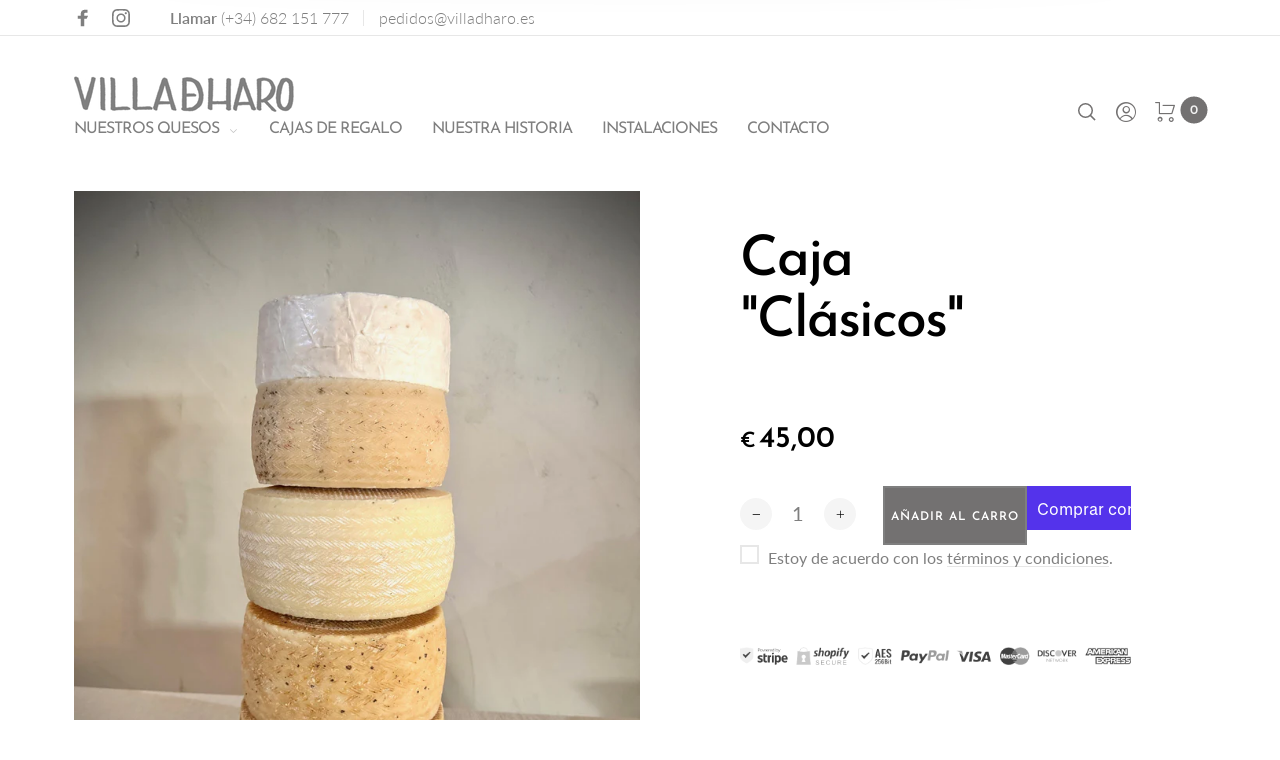

--- FILE ---
content_type: text/javascript
request_url: https://villadharo.es/cdn/shop/t/9/assets/theme.js?v=129557242528979315421722504174
body_size: 33610
content:
window.theme=window.theme||{},theme.Sections=function(){this.constructors={},this.instances=[],$(document).on("shopify:section:load",this._onSectionLoad.bind(this)).on("shopify:section:unload",this._onSectionUnload.bind(this)).on("shopify:section:select",this._onSelect.bind(this)).on("shopify:section:deselect",this._onDeselect.bind(this)).on("shopify:block:select",this._onBlockSelect.bind(this)).on("shopify:block:deselect",this._onBlockDeselect.bind(this))},theme.Sections.prototype=_.assignIn({},theme.Sections.prototype,{_createInstance:function(e,t){var a=$(e),s=a.attr("data-section-id"),o=a.attr("data-section-type");if(t=t||this.constructors[o],!_.isUndefined(t)){var r=_.assignIn(new t(e),{id:s,type:o,container:e});this.instances.push(r)}},_onSectionLoad:function(e){var t=$("[data-section-id]",e.target)[0];if(t){this._createInstance(t);var a=_.find(this.instances,function(t){return t.id===e.detail.sectionId});!_.isUndefined(a)&&_.isFunction(a.onLoad)&&a.onLoad(e)}},_onSectionUnload:function(e){this.instances=_.filter(this.instances,function(t){var a=t.id===e.detail.sectionId;return a&&_.isFunction(t.onUnload)&&t.onUnload(e),!a})},_onSelect:function(e){var t=_.find(this.instances,function(t){return t.id===e.detail.sectionId});!_.isUndefined(t)&&_.isFunction(t.onSelect)&&t.onSelect(e)},_onDeselect:function(e){var t=_.find(this.instances,function(t){return t.id===e.detail.sectionId});!_.isUndefined(t)&&_.isFunction(t.onDeselect)&&t.onDeselect(e)},_onBlockSelect:function(e){var t=_.find(this.instances,function(t){return t.id===e.detail.sectionId});!_.isUndefined(t)&&_.isFunction(t.onBlockSelect)&&t.onBlockSelect(e)},_onBlockDeselect:function(e){var t=_.find(this.instances,function(t){return t.id===e.detail.sectionId});!_.isUndefined(t)&&_.isFunction(t.onBlockDeselect)&&t.onBlockDeselect(e)},register:function(e,t){this.constructors[e]=t,$("[data-section-type="+e+"]").each(function(e,a){this._createInstance(a,t)}.bind(this))}}),window.slate=window.slate||{},slate.rte={wrapTable:function(e){e.$tables.wrap("<div class=\""+e.tableWrapperClass+"\"></div>")},wrapIframe:function(e){e.$iframes.each(function(){$(this).wrap("<div class=\""+e.iframeWrapperClass+"\"></div>"),this.src=this.src})}},window.slate=window.slate||{},slate.a11y={pageLinkFocus:function(e){e.first().attr("tabIndex","-1").focus().addClass("js-focus-hidden").one("blur",function(){e.first().removeClass("js-focus-hidden").removeAttr("tabindex")})},focusHash:function(){var e=window.location.hash;e&&document.getElementById(e.slice(1))&&this.pageLinkFocus($(e))},bindInPageLinks:function(){$("a[href*=#]").on("click",function(e){this.pageLinkFocus($(e.currentTarget.hash))}.bind(this))},trapFocus:function(e){var t=e.namespace?"focusin."+e.namespace:"focusin";e.$elementToFocus||(e.$elementToFocus=e.$container),e.$container.attr("tabindex","-1"),e.$elementToFocus.focus(),$(document).off("focusin"),$(document).on(t,function(t){e.$container[0]===t.target||e.$container.has(t.target).length||e.$container.focus()})},removeTrapFocus:function(e){var t=e.namespace?"focusin."+e.namespace:"focusin";e.$container&&e.$container.length&&e.$container.removeAttr("tabindex"),$(document).off(t)}},theme.Images=function(){return{preload:function(e,t){"string"==typeof e&&(e=[e]);for(var a,s=0;s<e.length;s++)a=e[s],this.loadImage(this.getSizedImageUrl(a,t))},loadImage:function(e){new Image().src=e},switchImage:function(e,t,a){var s=this.imageSize(t.src),o=this.getSizedImageUrl(e.src,s);a?a(o,e,t):t.src=o},imageSize:function(e){var t=e.match(/.+_((?:pico|icon|thumb|small|compact|medium|large|grande)|\d{1,4}x\d{0,4}|x\d{1,4})[_\\.@]/);return null===t?null:void 0===t[2]?t[1]:t[1]+t[2]},getSizedImageUrl:function(e,t){if(null===t)return e;if("master"===t)return this.removeProtocol(e);var a=e.match(/\.(jpg|jpeg|gif|png|bmp|bitmap|tiff|tif)(\?v=\d+)?$/i);if(null!==a){var s=e.split(a[0]),o=a[0];return this.removeProtocol(s[0]+"_"+t+o)}return null},removeProtocol:function(e){return e.replace(/http(s)?:/,"")}}}(),theme.Currency=function(){return{formatMoney:function(e,t){function a(e,t,a,s){if(a=a||",",s=s||".",isNaN(e)||null===e)return 0;e=(e/100).toFixed(t);var o=e.split("."),r=o[0].replace(/(\d)(?=(\d\d\d)+(?!\d))/g,"$1"+a),n=o[1]?s+o[1]:"";return r+n}"string"==typeof e&&(e=e.replace(".",""));var s="",o=/\{\{\s*(\w+)\s*\}\}/,r=t||"${{amount}}";switch(r.match(o)[1]){case"amount":s=a(e,2);break;case"amount_no_decimals":s=a(e,0);break;case"amount_with_comma_separator":s=a(e,2,".",",");break;case"amount_no_decimals_with_comma_separator":s=a(e,0,".",",");break;case"amount_no_decimals_with_space_separator":s=a(e,0," ");break;case"amount_with_apostrophe_separator":s=a(e,2,"'");}return r.replace(o,s)}}}(),slate.Variants=function(){function e(e){this.$container=e.$container,this.product=e.product,this.singleOptionSelector=e.singleOptionSelector,this.originalSelectorId=e.originalSelectorId,this.enableHistoryState=e.enableHistoryState,this.currentVariant=this._getVariantFromOptions(),$(this.singleOptionSelector,this.$container).on("change",this._onSelectChange.bind(this))}return e.prototype=_.assignIn({},e.prototype,{_getCurrentOptions:function(){var e=_.map($(this.singleOptionSelector,this.$container),function(e){var t=$(e),a=t.attr("type"),s={};return"radio"===a||"checkbox"===a?!!t[0].checked&&(s.value=t.val(),s.index=t.data("index"),s):(s.value=t.val(),s.index=t.data("index"),s)});return e=_.compact(e),e},_getVariantFromOptions:function(){var e=this._getCurrentOptions(),t=this.product.variants,a=_.find(t,function(t){return e.every(function(e){return _.isEqual(t[e.index],e.value)})});return a},_onSelectChange:function(){var e=this._getVariantFromOptions();this.$container.trigger({type:"variantChange",variant:e}),e&&(this._updateMasterSelect(e),this._updateImages(e),this._updatePrice(e),this._updateSKU(e),this.currentVariant=e,this.enableHistoryState&&this._updateHistoryState(e))},_updateImages:function(e){var t=e.featured_image||{},a=this.currentVariant.featured_image||{};e.featured_image&&t.src!==a.src&&this.$container.trigger({type:"variantImageChange",variant:e})},_updatePrice:function(e){e.price===this.currentVariant.price&&e.compare_at_price===this.currentVariant.compare_at_price||this.$container.trigger({type:"variantPriceChange",variant:e})},_updateSKU:function(e){e.sku===this.currentVariant.sku||this.$container.trigger({type:"variantSKUChange",variant:e})},_updateHistoryState:function(e){if(history.replaceState&&e){var t=window.location.protocol+"//"+window.location.host+window.location.pathname+"?variant="+e.id;window.history.replaceState({path:t},"",t)}},_updateMasterSelect:function(e){$(this.originalSelectorId,this.$container).val(e.id)}}),e}(),theme.Drawers=function(){function e(e,t,a){return this.nodes={$parent:$("html").add("body"),$page:$("#PageContainer")},this.config=$.extend({close:".js-drawer-close",open:".js-drawer-open-"+t,openClass:"js-drawer-open",dirOpenClass:"js-drawer-open-"+t},a),this.position=t,this.$drawer=$("#"+e),!!this.$drawer.length&&void(this.drawerIsOpen=!1,this.init())}return e.prototype.init=function(){$(this.config.open).on("click",$.proxy(this.open,this)),this.$drawer.on("click",this.config.close,$.proxy(this.close,this))},e.prototype.open=function(e){var t=!1;return(e?e.preventDefault():t=!0,e&&e.stopPropagation&&(e.stopPropagation(),this.$activeSource=$(e.currentTarget)),this.drawerIsOpen&&!t)?this.close():(this.$drawer.prepareTransition(),this.nodes.$parent.addClass(this.config.openClass+" "+this.config.dirOpenClass),this.drawerIsOpen=!0,slate.a11y.trapFocus({$container:this.$drawer,namespace:"drawer_focus"}),this.config.onDrawerOpen&&"function"==typeof this.config.onDrawerOpen&&!t&&this.config.onDrawerOpen(),this.$activeSource&&this.$activeSource.attr("aria-expanded")&&this.$activeSource.attr("aria-expanded","true"),this.bindEvents(),this)},e.prototype.close=function(){this.drawerIsOpen&&($(document.activeElement).trigger("blur"),this.$drawer.prepareTransition(),this.nodes.$parent.removeClass(this.config.dirOpenClass+" "+this.config.openClass),this.drawerIsOpen=!1,slate.a11y.removeTrapFocus({$container:this.$drawer,namespace:"drawer_focus"}),this.unbindEvents())},e.prototype.bindEvents=function(){this.nodes.$parent.on("keyup.drawer",$.proxy(function(e){return 27!==e.keyCode||(this.close(),!1)},this)),this.nodes.$page.on("touchmove.drawer",function(){return!1}),this.nodes.$page.on("click.drawer",$.proxy(function(){return this.close(),!1},this))},e.prototype.unbindEvents=function(){this.nodes.$page.off(".drawer"),this.nodes.$parent.off(".drawer")},e}(),theme.Helpers=function(){function e(){return t}var t=!1;return{setTouch:function(){t=!0},isTouch:e}}(),theme.LibraryLoader=function(){function e(e,t){var a=document.createElement("script");return a.src=e.src,a.addEventListener("load",function(){e.status=s.loaded,t()}),a}function t(e,t){var a=document.createElement("link");return a.href=e.src,a.rel="stylesheet",a.type="text/css",a.addEventListener("load",function(){e.status=s.loaded,t()}),a}var a={link:"link",script:"script"},s={requested:"requested",loaded:"loaded"},o="https://cdn.shopify.com/shopifycloud/",r={youtubeSdk:{tagId:"youtube-sdk",src:"https://www.youtube.com/iframe_api",type:a.script},plyrShopifyStyles:{tagId:"plyr-shopify-styles",src:o+"shopify-plyr/v1.0/shopify-plyr.css",type:a.link},modelViewerUiStyles:{tagId:"shopify-model-viewer-ui-styles",src:o+"model-viewer-ui/assets/v1.0/model-viewer-ui.css",type:a.link}};return{load:function(o,n){var d=r[o];if(d&&d.status!==s.requested){if(n=n||function(){},d.status===s.loaded)return void n();d.status=s.requested;var l;switch(d.type){case a.script:l=e(d,n);break;case a.link:l=t(d,n);}l.id=d.tagId,d.element=l;var c=document.getElementsByTagName(d.type)[0];c.parentNode.insertBefore(l,c)}}}}(),theme.Search=function(){function e(){$(s.searchAjax).each(function(){var e=$(this),t=e.find(s.searchInput),a=null,r=e.data("limit"),n=e.data("featured"),d=e.data("featured_limit");t.off("keyup"),t.on("keyup",function(){clearTimeout(a),a=setTimeout(function(){var a=t.val();if(!(1<a.length))$(s.searchResults).empty();else if(a in o){var l=o[a];$(s.searchResults).html(l.html),$(l.html).find(".not__found").length&&!$(l.html).find(".featured_title").length?e.closest(s.searchScreen).removeClass("searching"):e.closest(s.searchScreen).addClass("searching")}else{$(s.searchResults).empty();$.ajax({url:"/search",data:{view:"search",type:"product",searched_limit:r,featured:n,featured_limit:d,q:"*"+a+"*",cache:!1},dataType:"html",type:"GET",beforeSend:function(){e.addClass("loading").addClass("searching")},complete:function(){e.removeClass("loading")},success:function(t){setTimeout(function(){$(s.searchResults).html(t),$(t).find(".not__found").length&&!$(t).find(".featured_title").length?e.closest(s.searchScreen).removeClass("searching"):e.closest(s.searchScreen).addClass("searching"),o[a]={found:!0,html:t}},650)}})}},500)}),e.removeClass("no-js")})}function t(e){if("undefined"==typeof $.fn.typed)return!1;var t="^800 "+$(".search__label-text",e).data("typedtext"),a=$(".search__label-text",e).data("typedtext_2");$(".search__label-text",e).typed({strings:[t,a],typeSpeed:30,backSpeed:20}),$(".search__label",e).on("click",function(){$(this).fadeOut(200,function(){$(this).addClass("hide")}),$(s.searchInput,e).focus()})}function a(){$(document).off("click",s.searchToggle),$(document).on("click",s.searchToggle,function(e){e.preventDefault();var a=$("body"),o=$(this).closest(".header__search"),r=$(".search__label-text",o);o.hasClass("opened")?(a.removeClass("search-opened"),o.removeClass("opened")):(a.addClass("search-opened"),o.addClass("opened"),$(s.searchInput,o).val(""),$(s.searchResults,o).empty(),$(s.searchInput,o).focus()),r.length&&"0"==r.attr("data-first_time")&&(r.attr("data-first_time","1"),t(o))}),$(document).keyup(function(e){if(27==e.keyCode){var t=$(s.search);t.hasClass("opened")&&($("body").removeClass("search-opened"),t.removeClass("opened"))}}),$(document).mouseup(function(e){var t=$(s.searchToggle),a=$(s.searchScreen);if(!t.is(e.target)&&0===t.has(e.target).length&&!a.is(e.target)&&0===a.has(e.target).length){var o=$(s.search);o.hasClass("opened")&&($("body").removeClass("search-opened"),o.removeClass("opened"))}})}var s={search:".header__search, .mobile-header__search",searchInput:".search__input",searchToggle:".search__toggle",searchScreen:".search__fullscreen",searchAjax:".search__ajax.no-js",searchResults:".search__results"},o={};return{init:function(){$(s.search).length&&(e(),a())}}}(),theme.CurrencyPicker=function(){var e={container:".currency__picker",currency:".currency__picker .ml__switcher .currency:not(.active)"};return{init:function(){$(e.container).length&&($(e.currency).off("click"),$(e.currency).on("click",function(e){e.preventDefault();var t=$(this).data("iso_code"),a=$(this).closest("form");a.find("[data-iso_code-input]").val(t),a.submit()}))},formatMoney:function(e){var t=theme.Currency.formatMoney(e,theme.settings.moneyFormat);return t=t.replace(theme.settings.currencySymbol,""),"<span class=\"money\"><span class=\"currency_symbol\">"+theme.settings.currencySymbol+"</span>"+t+"</span>"}}}(),theme.LanguagePicker=function(){var e={container:".language__picker",language:".language__picker .ml__switcher .locale:not(.active)"};return{init:function(){$(e.container).length&&($(e.language).off("click"),$(e.language).on("click",function(e){e.preventDefault();var t=$(this).data("iso_code"),a=$(this).closest("form");a.find("[data-iso_code-input]").val(t),a.submit()}))}}}(),theme.MiniCart=function(){function e(e){return"undefined"==typeof e&&(e=0),$(d.miniCart).addClass("loading"),$.get("/search",function(t){if($(d.miniCart).each(function(){var e=$(this),a="";e.hasClass("minicart-frame")?a=".minicart-frame":e.hasClass("minicart-sidebar")&&(a=".minicart-sidebar");var s=$(t).find(d.miniCart+a);e.removeClass("loading").html(s.html());var o=e.prev();o.html(s.prev().html()),o.addClass("anim"),setTimeout(function(){o.removeClass("anim")},2e3)}),0<e){var a=".product__"+e;$(a+" .addcart_btn").removeClass("added")}})}function t(){$(document).off("click",d.headerCart),$(document).on("click",d.headerCart,function(e){var t=$(this),a=t.parent().find(d.miniCart);a.length&&a.hasClass("minicart-sidebar")&&($(d.miniCart).each(function(){a.attr("id")!=$(this).attr("id")&&$(this).removeClass("opened")}),a.hasClass("opened")?a.removeClass("opened"):(a.addClass("opened"),$("body").addClass("cart-opened"),theme.MiniCart.anim()),e.preventDefault())})}function a(){$(document).off("change",d.miniCartAgree),$(document).on("change",d.miniCartAgree,function(){var e=$(this);e.is(":checked")?($(d.miniCartAgree).prop("checked",!0),$(d.miniCartCheckout).removeClass("btn-disabled")):($(d.miniCartAgree).prop("checked",!1),$(d.miniCartCheckout).addClass("btn-disabled"))}),$(document).off("click",d.miniCartCheckout),$(document).on("click",d.miniCartCheckout,function(e){if($(d.miniCartAgree).length){var t=$(d.miniCartAgree);if(!t.is(":checked")){var a=t.data("message");alert(a),e.preventDefault()}}})}function s(){$(document).off("click",d.miniCartRemove),$(document).on("click",d.miniCartRemove,function(t){t.preventDefault();var a=$(this),s=a.attr("href"),o=a.data("product_id");$(d.miniCart).addClass("loading"),$.post(s,function(){e(o)})})}function o(){$(document).off("click",d.miniCartClose),$(document).on("click",d.miniCartClose,function(){$(d.miniCart).removeClass("loading").removeClass("opened"),$("body").removeClass("cart-opened")})}function r(t,a){$.ajax({type:"POST",url:"/cart/update.js",async:!0,cache:!1,data:a.serialize(),dataType:"json",beforeSend:function(){t.addClass("loading")},success:function(){e()}})}function n(){$(document).off("click",d.miniCartQty+" .plus"),$(document).on("click",d.miniCartQty+" .plus",function(){var e=$(this).parent(),t=e.find(".qty"),a=parseInt(t.val());++a,t.val(a).trigger("change")}),$(document).off("click",d.miniCartQty+" .minus"),$(document).on("click",d.miniCartQty+" .minus",function(){var e=$(this).parent(),t=e.find(".qty"),a=parseInt(t.val());1<a&&(--a,t.val(a).trigger("change"))}),$(document).off("change",d.miniCartQty+" .qty"),$(document).on("change",d.miniCartQty+" .qty",function(){var e=$(this).closest("form"),t=$(this).closest(".minicart");r(t,e)})}var d={headerSticky:".header-sticky__placeholder",headerCart:".header__cart .cart__link",miniCart:".minicart",miniCartAgree:".minicart .cart__agree",miniCartCheckout:".minicart .btn-checkout",miniCartRemove:".minicart .item__remove",miniCartClose:".minicart .cart__close, .minicart__overlay",miniCartQty:".minicart .item__qty"};return{init:function(){t(),a(),s(),o(),n()},update:e,open:function(){if($(d.miniCart).length){if($(d.headerSticky).length&&$(d.headerSticky).hasClass("stick")){var e=$(d.headerSticky).find(d.headerCart);if(e.length){var t=e.closest(".header__cart").find(d.miniCart);if(t.length&&t.hasClass("minicart-sidebar")&&!t.hasClass("opened"))return e.trigger("click"),!1}}$(d.headerCart).each(function(){var e=$(this);if(e.is(":visible")){var t=e.closest(".header__cart").find(d.miniCart);if(t.length&&t.hasClass("minicart-sidebar")&&!t.hasClass("opened"))return e.trigger("click"),!1}})}},anim:function(){var e=new TimelineLite,t=$(".minicart .cart__content"),a=$(".minicart .cart__item"),s=$(".minicart .cart__total"),o=$(".minicart .cart__free-shipping"),r=$(".minicart .cart__actions"),n=$(".minicart .cart__empty"),d=$(".minicart .cart__return");theme.settings.rtl?(e.fromTo(t,.5,{autoAlpha:0},{autoAlpha:1,ease:Power4.easeIn},.1),e.staggerFromTo(a,.5,{opacity:0,skewX:-20,x:-60},{opacity:1,skewX:0,x:0},.1,.2),e.fromTo(s,.8,{opacity:0,x:-80},{opacity:1,x:0},.2),e.fromTo(o,.8,{opacity:0,x:-80},{opacity:1,x:0},.3),e.fromTo(r,.8,{opacity:0,x:-80},{opacity:1,x:0},.4),e.fromTo(n,.8,{opacity:0,x:-80},{opacity:1,x:0},.2),e.fromTo(d,.8,{opacity:0,x:-80},{opacity:1,x:0},.3)):(e.fromTo(t,.5,{autoAlpha:0},{autoAlpha:1,ease:Power4.easeIn},.1),e.staggerFromTo(a,.5,{opacity:0,skewX:20,x:60},{opacity:1,skewX:0,x:0},.1,.2),e.fromTo(s,.8,{opacity:0,x:80},{opacity:1,x:0},.2),e.fromTo(o,.8,{opacity:0,x:80},{opacity:1,x:0},.3),e.fromTo(r,.8,{opacity:0,x:80},{opacity:1,x:0},.4),e.fromTo(n,.8,{opacity:0,x:80},{opacity:1,x:0},.2),e.fromTo(d,.8,{opacity:0,x:80},{opacity:1,x:0},.3))}}}(),function(){function e(e){var t=document.createElement("a");return t.ref=e,t.hostname}var t=$({backButton:".return-link"}.backButton);document.referrer&&t.length&&window.history.length&&t.one("click",function(t){t.preventDefault();var a=e(document.referrer),s=e(window.location.href);return s===a&&history.back(),!1})}(),theme.SlideshowSection=function(){function e(e){var t=this.$container=$(e),a=this.sectionId=t.attr("data-section-id"),s=this.slideshow="#Slideshow-"+a;$(".slideshow__video",s).each(function(){var e=$(this);theme.SlideshowVideo.init(e),theme.SlideshowVideo.loadVideo(e.attr("id"))}),this.beforeInit(s),this.init()}return e.prototype=_.assignIn({},e.prototype,{beforeInit:function(e){var t=.01*window.innerHeight;document.documentElement.style.setProperty("--vh",t+"px"),window.addEventListener("resize",function(){var t=.01*window.innerHeight;if(document.documentElement.style.setProperty("--vh",t+"px"),$(e).hasClass("slideshow--auto")&&0<$(e).find(".slideshow__slide.is-selected .slideshow__image_tag").length){var a=$(e).find(".slideshow__slide.is-selected .slideshow__image_tag").height();$(e).find(".flickity-viewport").css("height",a+"px")}})},init:function(){var e=this,t=$(e.slideshow),a=t.data("autoplay"),s=t.data("speed"),o=t.find(".slideshow__image"),r=new Flickity(e.slideshow,{rightToLeft:theme.settings.rtl,bgLazyLoad:1,imagesLoaded:!0,accessibility:!0,prevNextButtons:!0,pageDots:!0,contain:!0,wrapAround:!0,setGallerySize:!1,autoPlay:!!a&&s,arrowShape:{x0:10,x1:60,y1:50,x2:60,y2:45,x3:15},on:{ready:function(){if(t.hasClass("slideshow--auto")&&0<t.find(".slideshow__slide.is-selected .slideshow__image_tag").length){var e=t.find(".slideshow__slide.is-selected .slideshow__image_tag").height();t.find(".flickity-viewport").css("height",e+"px")}if(theme.settings.animation){var a=new TimelineLite,s=t.find(".flickity-slider"),o=t.find(".slider-content-wrapper"),r=t.find(".flickity-button svg"),n=t.find(".flickity-page-dots");a.fromTo(s,2,{scale:1.2},{ease:Power4.easeInOut,scale:1},0),a.fromTo(o,2.4,{opacity:0},{ease:Power4.easeInOut,opacity:1},1),a.fromTo([r,n],2,{opacity:0},{ease:Power4.easeInOut,opacity:1},1.3)}},change:function(e){if(0<$(t.find(".slideshow__slide")[e]).length){var a=$(t.find(".slideshow__slide")[e]).find(".slideshow__image_tag").height();t.find(".flickity-viewport").css("height",a+"px")}if($(t.find(".slideshow__slide")[e]).hasClass("slideshow__video_background")){var s="SlideshowVideo-"+$(t.find(".slideshow__slide")[e]).data("block_id");0<$("#"+s).length&&theme.SlideshowVideo.playVideo(s)}else 0<t.find(".slideshow__video_item").length&&t.find(".slideshow__video_item").each(function(){var e="SlideshowVideo-"+$(this).data("block_id");0<$("#"+e).length&&theme.SlideshowVideo.pauseVideo(e)})}}});r.on("scroll",function(){r.slides.forEach(function(e,t){var a=o[t],s=0;a&&(s=0===t?Math.abs(r.x)>r.slidesWidth?r.slidesWidth+r.x+r.slides[r.slides.length-1].outerWidth+e.target:e.target+r.x:t===r.slides.length-1?Math.abs(r.x)+r.slides[t].outerWidth<r.slidesWidth?e.target-r.slidesWidth+r.x-r.slides[t].outerWidth:e.target+r.x:e.target+r.x,"undefined"!=typeof window.mobileCheck&&!window.mobileCheck()&&!theme.settings.rtl&&(a.style.transform="translateX("+s*(-1/2)+"px)"))})})},onSelect:function(){"undefined"!=typeof theme.roarAdminJs&&theme.roarAdminJs.refresh()}}),e}(),theme.Slideshow=function(){function e(e){this.$slideshow=$(e),this.$wrapper=this.$slideshow.closest("."+n.wrapper),this.$pause=this.$wrapper.find("."+n.pauseButton);var t=this.$slideshow.data("arrows")||!1,a=this.$slideshow.data("dots")||!1,s=this.$slideshow.data("autoplay")||!1,o=parseInt(this.$slideshow.data("speed"))||7e3,r=parseInt(this.$slideshow.data("per_view"))||1;this.settings={mediaQueryMediumUp:"screen and (min-width: 768px)",mediaQuerySmall:"screen and (max-width: 767px)",arrows:t,dots:a,autoplay:s,speed:o,per_view:r,sliderImagesActive:!1},this.initBreakpoints()}function t(e,t){var a=t.$slider,s=t.$list,o=this.$wrapper,r=this.settings.autoplay;s.removeAttr("aria-live"),o.on("focusin",function(e){o.has(e.target).length&&(s.attr("aria-live","polite"),r&&a.slick("slickPause"))}),o.on("focusout",function(e){if(o.has(e.target).length&&(s.removeAttr("aria-live"),r)){if($(e.target).hasClass(n.closeVideoBtn))return;a.slick("slickPlay")}}),t.$dots&&t.$dots.on("keydown",function(e){37===e.which&&a.slick("slickPrev"),39===e.which&&a.slick("slickNext"),(37===e.which||39===e.which)&&t.$dots.find(".slick-active button").focus()}),a.find("."+n.currentSlide).addClass("slick-anim");var d=new TimelineLite,l=a.find(".slideshow__text-text"),c=a.find(".slick-arrow svg"),p=a.find(".slick-dots");d.fromTo(a,2,{scale:1.2},{ease:Power4.easeInOut,scale:1},0),d.fromTo(l,2.4,{opacity:0},{ease:Power4.easeInOut,opacity:1},1),d.fromTo([c,p],2,{opacity:0},{ease:Power4.easeInOut,opacity:1},1.3)}function a(e,t,a,s,r){var d=t.$slider,l=d.find("."+n.currentSlide),c=d.find(".slick-slide[data-slick-index=\""+s+"\"]");if(o(l)){var p=l.find("."+n.video),u=p.attr("id");theme.SlideshowVideo.pauseVideo(u),p.attr("tabindex","-1")}if(o(c)){var g=c.find("."+n.video),m=g.attr("id"),h=g.hasClass(n.videoBackground);h?theme.SlideshowVideo.playVideo(m):g.attr("tabindex","0")}l.removeClass("slick-anim"),d.find(".slick-slide[data-slick-index=\""+r+"\"]").addClass("slick-anim"),d.find(".slick-arrow").addClass("disabled")}function s(e,t){t.$slider.find(".slick-arrow").removeClass("disabled")}function o(e){return e.find("."+n.video).length}function r(e){return"#Slideshow-"+e.data("id")}this.$slideshow=null;var n={wrapper:"slideshow-wrapper",slideshow:"slideshow",currentSlide:"slick-current",video:"slideshow__video",videoBackground:"slideshow__video--background",closeVideoBtn:"slideshow__video-control--close",pauseButton:"slideshow__pause",isPaused:"is-paused"};return e.prototype=_.assignIn({},e.prototype,{initBreakpoints:function(){var e=this;enquire.register(e.settings.mediaQuerySmall,{match:function(){e.settings.sliderImagesActive&&e.destroyImageSlider(),e.initImageSlider()}}),enquire.register(e.settings.mediaQueryMediumUp,{match:function(){e.settings.sliderImagesActive&&e.destroyImageSlider(),e.initImageSlider(!1)}})},destroyImageSlider:function(){$(this.$slideshow).slick("unslick"),this.settings.sliderImagesActive=!1},initImageSlider:function(e){"undefined"==typeof e&&(e=!0);var o={rtl:theme.settings.rtl,accessibility:!0,arrows:this.settings.arrows,dots:this.settings.dots,fade:!this.settings.per_view,speed:1e3,delay:1600,draggable:!0,autoplay:this.settings.autoplay,autoplaySpeed:this.settings.speed,slidesToShow:this.settings.per_view,slidesToScroll:1,prevArrow:"<button class=\"slick-prev\" type=\"button\"><svg class=\"svg-icon\"><use xlink:href=\"#global__symbols-prev\"></use></svg></button>",nextArrow:"<button class=\"slick-next\" type=\"button\"><svg class=\"svg-icon\"><use xlink:href=\"#global__symbols-next\"></use></svg></button>"};!0==e&&(o.fade=!1,o.draggable=!0,o.slidesToShow=1,o.arrows=!1,o.dots=!0),this.$slideshow.on("beforeChange",a.bind(this)),this.$slideshow.on("afterChange",s.bind(this)),this.$slideshow.on("init",t.bind(this)),this.$slideshow.slick(o),this.$pause.on("click",this.togglePause.bind(this)),this.settings.sliderImagesActive=!0},togglePause:function(){var e=r(this.$pause);this.$pause.hasClass(n.isPaused)?(this.$pause.removeClass(n.isPaused),$(e).slick("slickPlay")):(this.$pause.addClass(n.isPaused),$(e).slick("slickPause"))}}),e}();function onYouTubeIframeAPIReady(){theme.SlideshowVideo.loadVideos(),theme.ProductVideo.loadVideos(theme.ProductVideo.hosts.youtube)}theme.SlideshowVideo=function(){function e(e){if(e.length&&(T[e.attr("id")]={id:e.attr("id"),videoId:e.data("id"),type:e.data("type"),status:"chrome"===e.data("type")?"closed":"background",videoSelector:e.attr("id"),$parentSlide:e.closest("."+P.slide),$parentSlideshowWrapper:e.closest("."+P.slideshowWrapper),controls:"background"===e.data("type")?0:1,slideshow:e.data("slideshow")},!S)){var t=document.createElement("script");t.src="https://www.youtube.com/iframe_api";var a=document.getElementsByTagName("script")[0];a.parentNode.insertBefore(t,a)}}function t(e){(w||x)&&(!e||"function"!=typeof I[e].playVideo||s(e))}function a(e){if(S){var t=$.extend({},A,T[e]);t.playerVars.controls=t.controls,I[e]=new YT.Player(e,t),b()}}function s(e,t){var a=T[e],s=I[e],o=T[e].$parentSlide;if(x)c(a);else if(t||C&&k)return o.removeClass(P.loading),c(a),void s.playVideo();C||r(s,o)}function o(e){var t=e?P.supportsAutoplay:P.supportsNoAutoplay;$(document.documentElement).addClass(t),e||(x=!0),C=!0}function r(e,t){e.playVideo(),n(e).then(function(){o(!0)}).fail(function(){o(!1),e.stopVideo()}).always(function(){C=!0,t.removeClass(P.loading)})}function n(e){var t,a,s=$.Deferred();return t=setInterval(function(){0>=e.getCurrentTime()||(k=!0,clearInterval(t),clearTimeout(a),s.resolve())},500),a=setTimeout(function(){clearInterval(t),s.reject()},4e3),s}function d(){w||(750>$(window).width()?x=!0:"undefined"!=typeof window.mobileCheck&&window.mobileCheck()&&(x=!0),x&&o(!1),w=!0)}function l(e){switch(e.type){case"background":I[e.id].seekTo(0);break;case"background-chrome":I[e.id].seekTo(0),u(e.id);break;case"chrome":u(e.id);}}function c(e){var t=e.$parentSlideshowWrapper,a=e.$parentSlide;if(a.removeClass(P.loading),"background"!==e.status){switch($("#"+e.id).attr("tabindex","0"),e.type){case"chrome":case"background-chrome":t.removeClass(P.paused).addClass(P.playing),a.removeClass(P.paused).addClass(P.playing);}a.find("."+P.closeVideoBtn).focus()}}function p(e){var t=e.$parentSlideshowWrapper,a=e.$parentSlide;return"background-chrome"===e.type?void u(e.id):void("closed"!==e.status&&"background"!==e.type&&(t.addClass(P.paused),a.addClass(P.paused)),"chrome"===e.type&&"closed"===e.status&&(t.removeClass(P.paused),a.removeClass(P.paused)),t.removeClass(P.playing),a.removeClass(P.playing))}function u(e){var t=T[e],a=t.$parentSlideshowWrapper,s=t.$parentSlide,o=[P.pause,P.playing].join(" ");switch($("#"+t.id).attr("tabindex","-1"),t.status="closed",t.type){case"background-chrome":I[e].mute(),v(e);break;case"chrome":I[e].stopVideo(),p(t);}a.removeClass(o),s.removeClass(o)}function g(e){var t=e.target.getIframe().id;return T[t]}function m(e){var t=T[e];switch(t.$parentSlide.addClass(P.loading),t.status="open",t.type){case"background-chrome":y(e,t),I[e].unMute(),s(e,!0);break;case"chrome":s(e,!0);}$(document).on("keydown.videoPlayer",function(t){27===t.keyCode&&u(e)})}function h(){$("."+P.videoBackground).each(function(e,t){f($(t))})}function f(e){var t=e.closest("."+P.slide);if(!t.hasClass(P.slickClone)){var a=t.width(),s=e.width(),o=e.height();a/A.ratio<o?(s=Math.ceil(o*A.ratio),e.width(s).height(o).css({left:(a-s)/2,top:0})):(o=Math.ceil(a/A.ratio),e.width(a).height(o).css({left:0,top:(o-o)/2})),e.prepareTransition().addClass(P.loaded)}}function y(e){$("#"+e).removeAttr("style").removeClass(P.videoBackground).addClass(P.videoChrome),T[e].$parentSlideshowWrapper.removeClass(P.slideBackgroundVideo).addClass(P.playing),T[e].$parentSlide.removeClass(P.slideBackgroundVideo).addClass(P.playing),T[e].status="open"}function v(e){var t=$("#"+e).addClass(P.videoBackground).removeClass(P.videoChrome);T[e].$parentSlide.addClass(P.slideBackgroundVideo),T[e].status="background",f(t)}function b(){$(document).on("click.videoPlayer","."+P.playVideoBtn,function(e){var t=$(e.currentTarget).data("controls");m(t)}),$(document).on("click.videoPlayer","."+P.closeVideoBtn,function(e){var t=$(e.currentTarget).data("controls");u(t)}),$(window).on("resize.videoPlayer",$.debounce(250,function(){S&&h()}))}var C=!1,k=!1,w=!1,x=!1,S=!1,T={},I=[],A={ratio:16/9,playerVars:{iv_load_policy:3,modestbranding:1,autoplay:0,controls:0,showinfo:0,wmode:"opaque",branding:0,autohide:0,rel:0},events:{onReady:function(e){e.target.setPlaybackQuality("hd1080");var t=g(e);switch(d(),$("#"+t.id).attr("tabindex","-1"),h(),t.type){case"background-chrome":case"background":e.target.mute(),t.$parentSlide.closest("."+P.slickSlide).hasClass(P.currentSlide)&&s(t.id);}t.$parentSlide.addClass(P.loaded)},onStateChange:function(e){var t=g(e);switch(e.data){case 0:l(t);break;case 1:c(t);break;case 2:p(t);}}}},P={playing:"video-is-playing",paused:"video-is-paused",loading:"video-is-loading",loaded:"video-is-loaded",slideshowWrapper:"slideshow-wrapper",slide:"slideshow__slide",slideBackgroundVideo:"slideshow__slide--background-video",slideDots:"slick-dots",videoChrome:"slideshow__video--chrome",videoBackground:"slideshow__video--background",playVideoBtn:"slideshow__video-control--play",closeVideoBtn:"slideshow__video-control--close",currentSlide:"slick-current",slickSlide:"slick-slide",slickClone:"slick-cloned",supportsAutoplay:"autoplay",supportsNoAutoplay:"no-autoplay"};return{init:e,loadVideos:function(){for(var e in T)if(T.hasOwnProperty(e)){var t=$.extend({},A,T[e]);t.playerVars.controls=t.controls,I[e]=new YT.Player(e,t)}b(),S=!0},loadVideo:a,playVideo:t,pauseVideo:function(e){I[e]&&"function"==typeof I[e].pauseVideo&&I[e].pauseVideo()},removeEvents:function(){$(document).off(".videoPlayer"),$(window).off(".videoPlayer")}}}(),function(){var e=$("#BlogTagFilter");e.length&&e.on("change",function(){location.href=$(this).val()})}(),window.theme=theme||{},theme.customerTemplates=function(){function e(){$(document).off("click","#RecoverPassword"),$(document).on("click","#RecoverPassword",function(e){e.preventDefault(),t()}),$(document).off("click","#HideRecoverPasswordLink"),$(document).on("click","#HideRecoverPasswordLink",function(e){e.preventDefault(),t()})}function t(){$("#RecoverPasswordForm").toggleClass("hide"),$("#CustomerLoginForm").toggleClass("hide")}function a(){var e=$(".reset-password-success");e.length&&$("#ResetSuccess").removeClass("hide")}function s(){var e=$("#AddressNewForm");e.length&&(Shopify&&new Shopify.CountryProvinceSelector("AddressCountryNew","AddressProvinceNew",{hideElement:"AddressProvinceContainerNew"}),$(".address-country-option").each(function(){var e=$(this).data("form-id");new Shopify.CountryProvinceSelector("AddressCountry_"+e,"AddressProvince_"+e,{hideElement:"AddressProvinceContainer_"+e})}),$(".address-new-toggle").on("click",function(){e.toggleClass("hide")}),$(".address-edit-toggle").on("click",function(){var e=$(this).data("form-id");$("#EditAddress_"+e).toggleClass("hide")}),$(".address-delete").on("click",function(){var e=$(this),t=e.data("form-id"),a=e.data("confirm-message");confirm(a||"Are you sure you wish to delete this address?")&&Shopify.postLink("/account/addresses/"+t,{parameters:{_method:"delete"}})}))}function o(){var e=window.location.hash;"#recover"===e&&t()}return{init:function(){o(),e(),a(),s()}}}(),theme.Cart=function(){function e(e){var t=this.$container=$(e),a=t.attr("data-section-id");this.settings={namespace:"#CartSection-"+a,sectionId:a},this.selectors={quantity:".item__qty-"+a,agree:"#cart__agree-"+a,checkout:".cart__checkout-"+a+" [name=\"checkout\"], .cart__checkout-"+a+" [name=\"goto_pp\"], .cart__checkout-"+a+" [name=\"goto_gc\"]",remove:".item__remove-"+a,update:".cart__update-"+a},this._qtyCart(),this._checkoutCart(),this._removeCart(),this._updateCart(),this._productsSlider()}return e.prototype=_.assignIn({},e.prototype,{_removeCart:function(){var e=this;$(document).off("click",e.selectors.remove),$(document).on("click",e.selectors.remove,function(t){t.preventDefault();var a=$(this),s=a.attr("href"),o=$(e.settings.namespace);o.addClass("loading"),$.post(s,function(){$.get("/cart?view=popup",function(t){o.html($(t).find(e.settings.namespace).html()),setTimeout(function(){o.removeClass("loading"),theme.MiniCart.update();var e=new theme.Sections;e.register("cart-gift-popup",theme.CartGift),e.register("shipping-calculator-popup",theme.ShippingCalculator)},100)})})})},_updateCart:function(){var e=this;$(document).off("click",e.selectors.update),$(document).on("click",e.selectors.update,function(t){t.preventDefault();var a=$(this).closest("form"),s=$(e.settings.namespace);return $.ajax({type:"POST",url:"/cart/update.js",async:!0,cache:!1,data:a.serialize(),dataType:"json",beforeSend:function(){s.addClass("loading")},success:function(){$.get("/cart?view=popup",function(t){s.html($(t).find(e.settings.namespace).html()),setTimeout(function(){s.removeClass("loading"),theme.MiniCart.update();var e=new theme.Sections;e.register("cart-gift-popup",theme.CartGift),e.register("shipping-calculator-popup",theme.ShippingCalculator)},100)})}}),!1})},_qtyCart:function(){var e=this;$(document).off("click",e.selectors.quantity+" .plus"),$(document).on("click",e.selectors.quantity+" .plus",function(){var e=$(this).parent(),t=e.find(".qty"),a=parseInt(t.val());++a,t.val(a)}),$(document).off("click",e.selectors.quantity+" .minus"),$(document).on("click",e.selectors.quantity+" .minus",function(){var e=$(this).parent(),t=e.find(".qty"),a=parseInt(t.val());0<a&&(--a,t.val(a))})},_checkoutCart:function(){var e=this;$(e.selectors.agree).length&&($(document).off("click",e.selectors.checkout),$(document).on("click",e.selectors.checkout,function(){if($(e.selectors.agree).length){var t=$(this),a=$(e.selectors.agree);if(a.is(":checked"))t.submit();else{var s=a.data("message");return alert(s),!1}}}),$(document).on("change",e.selectors.agree,function(){var t=$(this);t.is(":checked")?$(e.selectors.checkout).removeClass("btn-disabled"):$(e.selectors.checkout).addClass("btn-disabled")}))},_productsSlider:function(){var e=new theme.Sections;e.register("products-slider-sub",theme.ProductsSlider)},_lineItem:function(){theme.roarJs.initReviews(),theme.roarJs.fixtooltipHover();var e=new theme.Sections;e.register("line_item",theme.LineItem),e.register("countdown-timer",theme.CountdownTimer)},onLoad:function(){this._lineItem()},onUnload:function(){this.$container.off(this.settings.namespace)}}),e}(),theme.ShippingCalculator=function(){function ShippingCalculator(e){var t=this.$container=$(e),a=t.attr("data-section-id");this.selectors={shipping_btn:"#cart__shipping-btn-"+a,shipping_calculator:"#shipping__calculator-"+a,get_rates:"#shipping__calculator-btn-"+a,response:"#shipping__calculator-response-"+a,template:"<p id =\"shipping-rates-feedback-"+a+"\" class=\"shipping-rates-feedback\"></p>",address_country:"address_country-"+a,address_province:"address_province-"+a,address_zip:"address_zip-"+a,address_province_label:"address_province_label-"+a,address_province_container:"address_province_container-"+a},this.strings={submitButton:theme.strings.shippingButton,submitButtonDisabled:theme.strings.shippingButtonDisabled,customerIsLoggedIn:theme.settings.customerIsLoggedIn,moneyFormat:theme.settings.moneyFormat},this._init()}return ShippingCalculator.prototype=_.assignIn({},ShippingCalculator.prototype,{_disableButtons:function(){var e=this.selectors,t=this.strings;$(e.get_rates).text(t.submitButtonDisabled).attr("disabled","disabled").addClass("disabled")},_enableButtons:function(){var e=this.selectors,t=this.strings;$(e.get_rates).removeAttr("disabled").removeClass("disabled").text(t.submitButton)},_render:function(e){var t=this.selectors,a=this.strings,s=$(t.template),o=$(t.response);if(o.length){if(!e.success)s.addClass("error"),s.append(e.errorFeedback);else if(s.addClass("success"),e.rates){s.append(e.rates);var r=e.rates;if(r[0]){var n=r[0];s.append("Rates start at <span class=\"money\">"+n.price+"</span>.")}}else s.append("We do not ship to this destination.");s.appendTo(o)}},_formatRate:function(e){function t(e,t){return"undefined"==typeof e?t:e}function a(e,a,s,o){if(a=t(a,2),s=t(s,","),o=t(o,"."),isNaN(e)||null==e)return 0;e=(e/100).toFixed(a);var r=e.split("."),n=r[0].replace(/(\d)(?=(\d\d\d)+(?!\d))/g,"$1"+s),d=r[1]?o+r[1]:"";return n+d}var s=this.selectors,o=this.strings;if("function"==typeof Shopify.formatMoney)return Shopify.formatMoney(e,o.moneyFormat);"string"==typeof e&&(e=e.replace(".",""));var r="",n=/\{\{\s*(\w+)\s*\}\}/,d=o.moneyFormat;switch(d.match(n)[1]){case"amount":r=a(e,2);break;case"amount_no_decimals":r=a(e,0);break;case"amount_with_comma_separator":r=a(e,2,".",",");break;case"amount_no_decimals_with_comma_separator":r=a(e,0,".",",");}return d.replace(n,r)},_onCartShippingRatesUpdate:function(e,t){var a=this,s=this.selectors,o=this.strings;a._enableButtons();var r="";if(t.zip&&(r+=t.zip+", "),t.province&&(r+=t.province+", "),r+=t.country,e.length)for(var n=0;n<e.length;n++)e[n].price=a._formatRate(e[n].price);a._render({rates:e,address:r,success:!0}),$(s.response).fadeIn()},_pollForCartShippingRatesForDestination:function(e){var t=this,a=this.selectors,s=this.strings,o=function(){$.ajax("/cart/async_shipping_rates",{dataType:"json",success:function(a,s,r){200===r.status?t._onCartShippingRatesUpdate(a.shipping_rates,e):setTimeout(o,500)},error:function(e,a){t._onError(e,a,t)}})};return o},_fullMessagesFromErrors:function(e){var t=this.selectors,a=this.strings,s=[];return $.each(e,function(e,t){$.each(t,function(t,a){s.push(e+" "+a)})}),s},_onError:function(XMLHttpRequest,textStatus,self){var selectors=self.selectors,strings=self.strings;self._enableButtons();var feedback="",data=eval("("+XMLHttpRequest.responseText+")");feedback=data.message?data.message+"("+data.status+"): "+data.description:"Error : "+self._fullMessagesFromErrors(data).join("; ")+".","Error : country is not supported."==feedback&&(feedback="We do not ship to this destination."),self._render({rates:[],errorFeedback:feedback,success:!1}),$(selectors.response).show()},_getCartShippingRatesForDestination:function(e){var t=this,a=this.selectors,s=this.strings;$.ajax({type:"POST",url:"/cart/prepare_shipping_rates",data:$.param({shipping_address:e}),success:t._pollForCartShippingRatesForDestination(e),error:function(e,a){t._onError(e,a,t)}})},_init:function(){var e=this,t=this.selectors,a=this.strings;if($(t.shipping_calculator).length){new Shopify.CountryProvinceSelector(t.address_country,t.address_province,{hideElement:t.address_province_container});var s=$("#"+t.address_country),o=$("#"+t.address_province_label).get(0);"undefined"!=typeof Countries&&(Countries.updateProvinceLabel(s.val(),o),s.change(function(){Countries.updateProvinceLabel(s.val(),o)})),$(t.get_rates).off("click"),$(t.get_rates).click(function(){e._disableButtons(),$(t.response).empty().hide();var a={};a.zip=$("#"+t.address_zip).val()||"",a.country=$("#"+t.address_country).val()||"",a.province=$("#"+t.address_province).val()||"",e._getCartShippingRatesForDestination(a)}),a.customerIsLoggedIn&&$(t.get_rates+":eq(0)").trigger("click"),$(t.shipping_btn).off("click"),$(t.shipping_btn).click(function(){$(t.shipping_calculator).slideToggle()})}}}),ShippingCalculator}(),theme.CartGift=function(){function e(e){var t=this.$container=$(e),a=t.attr("data-section-id");this.selectors={gift:"#gift__wrapping-"+a,namespace:"#CartSection-"+a,redirect:!0},this.init()}return e.prototype=_.assignIn({},e.prototype,{check:function(){var e=this,t=this.selectors;if($(t.gift).length){var a=$(t.gift).data("gift_case");1===a?e.remove():2===a?e.set():3===a?e.set():3===a?e.set():void 0}},set:function(){var e=this,t=this.selectors;if($(t.gift).length){var a=$(t.gift).data("product_id"),s={};s[a]=1;var o={};o["gift-wrapping"]=!0;var r={};r.updates=s,r.attributes=o,$.ajax({type:"POST",url:"/cart/update.js",data:r,dataType:"json",beforeSend:function(){t.redirect||$(t.namespace).addClass("loading")},success:function(){if(t.redirect)location.href="/cart";else{var e=$(t.namespace);$.get("/cart?view=popup",function(a){e.html($(a).find(t.namespace).html()),setTimeout(function(){e.removeClass("loading"),theme.MiniCart.update();var t=new theme.Sections;t.register("shipping-calculator-popup",theme.ShippingCalculator)},100)})}}})}},remove:function(){var e=this,t=this.selectors;if($(t.gift).length){var a=$(t.gift).data("product_id"),s={};s[a]=0;var o={};o["gift-wrapping"]="";var r={};r.updates=s,r.attributes=o,$.ajax({type:"POST",url:"/cart/update.js",data:r,dataType:"json",beforeSend:function(){t.redirect||$(t.namespace).addClass("loading")},success:function(){if(t.redirect)location.href="/cart";else{var e=$(t.namespace);$.get("/cart?view=popup",function(a){e.html($(a).find(t.namespace).html()),setTimeout(function(){e.removeClass("loading"),theme.MiniCart.update();var t=new theme.Sections;t.register("shipping-calculator-popup",theme.ShippingCalculator)},100)})}}})}},init:function(){var e=this,t=this.selectors;$(t.gift).length&&(!1==$(t.gift).data("redirect")&&(this.selectors.redirect=!1),e.check(),$(document).off("change",t.gift),$(document).on("change",t.gift,function(){$(this).is(":checked")?e.set():e.remove()}))}}),e}(),theme.Filters=function(){function e(e){var t=this.$container=$(e);this.$limitSelect=$(a.limitSelection,t),this.$sortSelect=$(a.sortSelection,t),this.$selects=$(a.limitSelection,t).add($(a.sortSelection,t)),this.defaultLimit=this._getDefaultLimitValue(),this.defaultSort=this._getDefaultSortValue(),this._resizeSelect(this.$selects),this.$selects.removeClass("hidden"),this.$limitSelect.on("change",this._onLimitChange.bind(this)),this.$sortSelect.on("change",this._onSortChange.bind(this)),$(document).on("change",a.filterSelection,this._onFilterChange.bind(this)),$(document).on("click",a.filterClear,this._onFilterClear.bind(this)),$(document).on("click",a.pageSelection,this._onPageClick.bind(this)),$(document).on("click",a.loadMoreSelection,this._onLoadMoreClick.bind(this)),$(document).on("click",a.viewSelection,this._onViewClick.bind(this)),this._onLoadMoreInfinite(a.loadMoreSelection),this._initFiltersHtml(),this._initFiltersActive(),this._filterClearAll()}var t={SORT_BY:"sort_by",LIMIT:"limit",PAGE:"page",VIEW:"view",CONSTRAINT:"constraint"},a={limitSelection:"#PerPage",defaultLimit:"#DefaultPerPage",sortSelection:"#SortBy",defaultSort:"#DefaultSortBy",viewSelection:".shop__view",pageSelection:"#site-pagination a.btn",loadMoreSelection:"#site-pagination .loadmore",filtersSelection:".sidebar__btn",filterSelection:".advanced-filter .filter",filterClear:".site-widget.filtering .clear"};return e.prototype=_.assignIn({},e.prototype,{_initFiltersHtml:function(){$(".shop__filtering").length&&$(".shop__filtering-inner").empty().append($(".site-sidebar").html())},_initFiltersActive:function(){if($(".filters__active").length){var e=$(".filters__active .clear_nav").empty();$(".site-sidebar .site-widget.filtering").each(function(){var t=$(this);if(t.find(".filter-tag.active").length){var a=t.find(".filter-tag.active label").clone();e.append(a)}else if(t.find(".filter-tag select").length&&""!=t.find(".filter-tag select").val()){var a="<label for=\""+t.find(".filter-tag input").attr("id")+"\">"+t.find(".filter-tag select").val()+"</label>";e.append(a)}}),e.find("label").length?$(".filters__active").show():$(".filters__active").hide()}},_filterClearAll:function(){var e=this;$(".filters__active").length&&$(".filters__active").on("click",".clear_all",function(){delete Shopify.queryParams[t.CONSTRAINT],e._filterAjaxClick(!0)})},_onFilterClear:function(e){var a=[];Shopify.queryParams[t.CONSTRAINT]&&(a=Shopify.queryParams[t.CONSTRAINT].split("+"));var s=$(e.currentTarget),o=s.closest(".site-widget.filtering"),r=o.find("select");0<r.length&&r.find("option").each(function(){var e=$(this).val();if(e){var t=a.indexOf(e);0<=t&&a.splice(t,1)}});var n=o.find("input");0<n.length&&n.each(function(){var e=$(this).val();if(e){var t=a.indexOf(e);0<=t&&a.splice(t,1)}}),a.length?Shopify.queryParams[t.CONSTRAINT]=a.join("+"):delete Shopify.queryParams[t.CONSTRAINT],this._filterAjaxClick(!0)},_onFilterChange:function(e){var a=$(e.currentTarget),s=a.closest(".advanced-filter"),o=a.closest(".filter-tag"),r=s.data("multi_choice"),n=[];if(Shopify.queryParams[t.CONSTRAINT]&&(n=Shopify.queryParams[t.CONSTRAINT].split("+")),!1==r&&!o.hasClass("active")){var d=s.find(".active input");0<d.length&&d.each(function(){var e=$(this).val();if(e){var t=n.indexOf(e);0<=t&&n.splice(t,1)}})}var l=s.find("select");0<l.length&&l.find("option").each(function(){var e=$(this).val();if(e){var t=n.indexOf(e);0<=t&&n.splice(t,1)}});var c=a.val();if(c){var p=n.indexOf(c);0<=p?n.splice(p,1):n.push(c)}n.length?Shopify.queryParams[t.CONSTRAINT]=n.join("+"):delete Shopify.queryParams[t.CONSTRAINT],this._filterAjaxClick(!0)},_onViewClick:function(e){e.preventDefault();var s=$(e.currentTarget),o=$(a.viewSelection),r=s.data("view");"grid"==r&&(r=r+"-"+s.data("per_row")),Shopify.queryParams[t.VIEW]=r,this._filterAjaxClick(),o.removeClass("active"),s.addClass("active")},_onLoadMoreInfinite:function(e){var t=$(e),a=t.closest(".ajax_load_button");if(a.hasClass("ajax_load_hidden")){var s=Math.abs(0);$(window).scroll(function(){if($("#site-primary .products").length&&$("#site-pagination").find("a.next").length){var t=$("#site-primary .products").offset().top+$("#site-primary .products").outerHeight(),a=t-$(window).scrollTop();a-s<$(window).height()&&0==parseInt($(e).attr("data-processing"))&&$(e).trigger("click")}})}},_onLoadMoreClick:function(e){e.preventDefault();var t=this,a="#site-pagination .loadmore",s="#site-pagination .ajax_load_button",o="#site-primary .products .product",r="#site-pagination";if(1!=parseInt($(a).attr("data-processing")))if($(r).find("a.next").length){$(a).attr("data-processing",1);var n=$(r).find("a.next").attr("href"),d=$(a).data("no_more");$(s).addClass("loading"),$.get(n,function(e){$(r).empty().html($(e).find(r).html()),$(e).find(o).each(function(){$(o).last().after($(this))}),$(s).removeClass("loading"),$(a).attr("data-processing",0),0==$(r).find("a.next").length&&($(s).addClass("ajax_load_finished").removeClass("ajax_load_hidden"),$(a).show().html(d).addClass("disabled").prop("disabled",!0))})}else{var d=$(a).attr("data-no-more");$(s).addClass("ajax_load_finished").removeClass("ajax_load_hidden"),$(a).show().html(d).addClass("disabled").prop("disabled",!0)}},_onPageClick:function(e){e.preventDefault();var t=$(e.currentTarget),a=t.attr("href");this._filterGetContent(a)},_onSortChange:function(e){var a=this.$sortSelect.val()||this.defaultSort;Shopify.queryParams[t.SORT_BY]=a,this._filterAjaxClick(),this._resizeSelect($(e.target))},_onLimitChange:function(e){var a=this.$limitSelect.val()||this.defaultLimit;Shopify.queryParams[t.LIMIT]=a,this._filterAjaxClick(),this._resizeSelect($(e.target))},_getDefaultLimitValue:function(){return $(a.defaultLimit,this.$container).val()},_getDefaultSortValue:function(){return $(a.defaultSort,this.$container).val()},_resizeSelect:function(e){e.each(function(){var e=$(this),t=e.find("option:selected").text(),a=$("<span>").html(t);a.appendTo("body");var s=a.width();a.remove(),e.width(s+3)})},_filterAjaxClick:function(e){"undefined"==typeof e&&(e=!1),delete Shopify.queryParams.page;var t=this._filterCreateUrl();this._filterGetContent(t,e)},_filterCreateUrl:function(){var e=$.param(Shopify.queryParams).replace(/%2B/g,"+");return location.pathname+"?"+e},_filterGetContent:function(e,t){"undefined"==typeof t&&(t=!1);var a="#site-primary .product-found",s="#site-primary .products .product",o="#site-pagination",r="#site-secondary .site-sidebar",n=this;$("body").removeClass("sidebar-open"),$(".shop__filtering").slideUp();var d=40;$("#shopify-section-header-sticky").length&&$("#shopify-section-header-sticky").is(":visible")?d+=$("#shopify-section-header-sticky").outerHeight():$("#shopify-section-header-mobile").length&&$("#shopify-section-header-mobile").is(":visible")&&(d+=$("#shopify-section-header-mobile").outerHeight()),$("html, body").animate({scrollTop:$("#site-primary").offset().top-d},1200),$.ajax({type:"GET",url:e,beforeSend:function(){$("body").addClass("loading")},complete:function(){$("body").removeClass("loading")},success:function(d){if($.fn.countdown&&$("#site-primary .products").find(".product__countdown .is-countdown").each(function(){$(this).countdown("destroy")}),$(o).empty().html($(d).find(o).html()),t){$(r).empty().html($(d).find(r).html()),$("#site-primary .shop__filtering-inner").empty().append($(r).html());var l=new theme.Sections;l.register("sidebar-sticky",theme.SidebarSticky)}$("#site-primary .products").empty().attr("class",$(d).find("#site-primary .products").attr("class")),0<$(d).find(s).length?$(d).find(s).each(function(){$("#site-primary .products").append($(this))}):$("#site-primary .products").append($(d).find("#site-primary .no-products")),$(a).empty().html($(d).find(a).html()),n._initFiltersActive();var c=$(d).filter("title").text();History.pushState({param:Shopify.queryParams},c,e)}})},_lineItem:function(){theme.roarJs.initReviews(),theme.roarJs.fixtooltipHover();var e=new theme.Sections;e.register("line_item",theme.LineItem),e.register("countdown-timer",theme.CountdownTimer)},onLoad:function(){this._lineItem()},onUnload:function(){this.$limitSelect.off("change",this._onLimitChange),this.$sortSelect.off("change",this._onSortChange),$(document).off("click",a.viewSelection,this._onViewClick),$(document).off("click",a.pageSelection,this._onPageClick),$(document).off("click",a.loadMoreSelection,this._onLoadMoreClick)}}),e}(),theme.SidebarSticky=function(){function e(e){var t=this.$container=$(e),a=t.attr("data-section-id");this.settings={selector:"#site-secondary .site-sidebar",primary:"#site-primary",toggle:"#site-secondary .site-widget__toggle"},this.init(),this.update()}return e.prototype=_.assignIn({},e.prototype,{init:function(){var e=$(this.settings.selector);if(!(992>$(window).width())){var t=40,a=$(this.settings.primary);$(".site-header").hasClass("header-sticky")&&(t=60);var s=e.outerHeight()-a.outerHeight();-100>s?e.stick_in_parent({offset_top:t}):100<s&&a.stick_in_parent({offset_top:t}),$(window).resize(function(){992>$(window).width()?(e.trigger("sticky_kit:detach"),a.trigger("sticky_kit:detach")):e.outerHeight()<a.outerHeight()?e.stick_in_parent({offset_top:t}):a.stick_in_parent({offset_top:t})})}},update:function(){var e=this;$(e.settings.toggle).on("change",function(){$(document.body).trigger("sticky_kit:recalc")})}}),e}(),theme.HeaderMobile=function(){function e(e){var t=this.$container=$(e),a=t.attr("data-section-id");this.selectors={headerFixed:".header__mobile.is-fixed",navOpenIcon:".mobile-nav__open",navCloseIcon:".mobile-nav__close",navWrapper:".mobile-header__nav .mobile__menu",megaMenu:"#phantom__menu"},this._initHeaderFixed(),this._initMenu(),this._productsSlider(),theme.Search.init(),theme.MiniCart.init()}return e.prototype=_.assignIn({},e.prototype,{_animMenu:function(){var e=new TimelineLite,t=$(".mobile__menu .listitem-0"),a=$(".mobile__menu .listitem-0 > .listitem > .site-nav__link");theme.settings.rtl?(e.fromTo(t,.1,{autoAlpha:0},{autoAlpha:1},0),e.staggerFromTo(a,2,{opacity:0,y:150,x:-30,rotation:-10},{opacity:1,y:0,x:0,rotation:0,ease:Power4.easeInOut},.08,-.8)):(e.fromTo(t,.1,{autoAlpha:0},{autoAlpha:1},0),e.staggerFromTo(a,2,{opacity:0,y:150,x:30,rotation:10},{opacity:1,y:0,x:0,rotation:0,ease:Power4.easeInOut},.08,-.8))},_initHeaderFixed:function(){if($(this.selectors.headerFixed).length){function a(){if(e.is(":visible")){var a=e.outerHeight();e.addClass("finished"),t.css("height",a)}}function s(){var a=$(window).scrollTop(),s=$(t).offset().top+10;s<=a?$(e).removeClass("unstick").addClass("stick"):$(e).removeClass("stick").addClass("unstick")}var e=$(this.selectors.headerFixed),t=e.parent();a(),$(window).resize(function(){a()});$(t).offset().top+10;s(),$(window).scroll(function(){s()})}},_initMenu:function(){if("undefined"==typeof $.fn.roarmenu)return!1;var e=this,t=e.selectors;if($(t.navWrapper).hasClass("has-megamenu")&&$(t.megaMenu).length){var a=$($(t.megaMenu).val());a.find(".product__form").remove(),a.find(".site-nav__dropdown:not(.drilldown)").removeAttr("class").removeAttr("style"),a.find(".drilldown").removeAttr("class").addClass("drilldown"),a.find(".text-left").removeClass("text-left"),a.find(".text-center").removeClass("text-center"),a.find(".text-right").removeClass("text-right"),$(t.navWrapper).find(".listitem-1").remove(),$(t.navWrapper+" .listitem-0").prepend(a.find(".site-nav__items > .site-nav__item").removeAttr("class"))}$(t.navWrapper).length&&$(t.navWrapper).roarmenu({navbar:{add:!0,close:"mobile-nav__close",back:theme.strings.back,title:theme.strings.menu,titleLink:"anchor"}}),$(document).off("click",t.navOpenIcon),$(document).on("click",t.navOpenIcon,function(t){t.preventDefault(),$("body").addClass("menu-opened"),e._animMenu()}),$(document).off("click",t.navCloseIcon),$(document).on("click",t.navCloseIcon,function(e){e.preventDefault(),$("body").removeClass("menu-opened")})},_productsSlider:function(){var e=new theme.Sections;e.register("products-slider-sub",theme.ProductsSlider)},_lineItem:function(){theme.roarJs.initReviews(),theme.roarJs.fixtooltipHover();var e=new theme.Sections;e.register("line_item",theme.LineItem),e.register("countdown-timer",theme.CountdownTimer)},onLoad:function(){this._lineItem()}}),e}(),theme.HeaderSection=function(){function e(e){var t=this.$container=$(e),a=t.attr("data-section-id");this._initElements(),this._initSticky()}return e.prototype=_.assignIn({},e.prototype,{_initElements:function(){theme.Search.init(),theme.CurrencyPicker.init(),theme.LanguagePicker.init(),theme.MiniCart.init();var e=new theme.Sections;e.register("mega-menu",theme.MegaMenu)},_initSticky:function(){function e(){var e=$(window).scrollTop(),t=$("#shopify-section-header").offset().top+$("#shopify-section-header").outerHeight()+$("#shopify-section-header-topbar").outerHeight()+200;t<=e&&$("#shopify-section-header-sticky").addClass("stick")}var t="#shopify-section-header";if($("#shopify-section-header-sticky").length){var a=0,s=$(t).offset().top+$(t).outerHeight()+$("#shopify-section-header-topbar").outerHeight()+200;$(window).scroll(function(){var e=$(this).scrollTop();$("#shopify-section-header-sticky").is(":visible")&&(s>e?$("#shopify-section-header-sticky").hasClass("stick")&&($("#shopify-section-header-sticky").removeClass("stick").removeClass("sticky-hide").addClass("unstick"),a=e):!$("#shopify-section-header-sticky").hasClass("stick")&&($("#shopify-section-header-sticky").removeClass("unstick").addClass("stick"),a=e))}),e()}}}),e}(),theme.MegaMenu=function(){function e(){this._initMenu(),this._navigationInit(),this._productsSlider()}return e.prototype=_.assignIn({},e.prototype,{_initMenu:function(){var e=".header__menu",t=".header__menu-left",a=".header__menu-right";if($("#phantom__menu").length&&$(e).length&&$(e).each(function(){var e=$("#phantom__menu").val();$(this).empty().append(e)}),$("#phantom__menu").length&&$(t).length){var s=$($("#phantom__menu").val());s.find(".site-nav__items > .site-nav__item").each(function(){$(this).hasClass("pull-right")&&$(this).remove()}),$(t).each(function(){var e=s.clone();$(this).empty().append(e)})}if($("#phantom__menu").length&&$(a).length){var s=$($("#phantom__menu").val());s.find(".site-nav__items > .site-nav__item").each(function(){$(this).hasClass("pull-right")||$(this).remove()}),$(a).each(function(){var e=s.clone();$(this).empty().append(e)})}},_navigationInit:function(){var e=[".site-navigation .site-nav__items > .site-nav--has-dropdown",".my-account-has-drop",".currency__picker .has-drop",".language__picker .has-drop"].join(", ");$(e).mouseenter(function(){$(this).closest(".site-header-main, .header-sticky__placeholder").attr("data-sticky","visible"),$(".site-overlay").addClass("visible")}).mouseleave(function(){$(".site-overlay").removeClass("visible"),$(this).closest(".site-header-main, .header-sticky__placeholder").removeAttr("data-sticky","visible")})},_productsSlider:function(){var e=new theme.Sections;e.register("products-slider-sub",theme.ProductsSlider)},_lineItem:function(){theme.roarJs.initReviews(),theme.roarJs.fixtooltipHover();var e=new theme.Sections;e.register("line_item",theme.LineItem),e.register("countdown-timer",theme.CountdownTimer)},onLoad:function(){this._lineItem()}}),e}(),theme.VerticalMenu=function(){function e(){this.init()}return e.prototype=_.assignIn({},e.prototype,{init:function(){var e=".header__menu-vertical";$(".phantom__menu-vertical .site-nav__vertical").length&&$(e).length&&$(e).each(function(){var e=$(".phantom__menu-vertical .site-nav__vertical").clone();$(this).empty().append(e)})}}),e}(),theme.Maps=function(){function e(e){this.$container=$(e),this.$map=this.$container.find(d.map),this.key=this.$map.data("api-key"),"undefined"==typeof this.key||("loaded"===o?this.createMap():(r.push(this),"loading"!=o&&(o="loading","undefined"==typeof window.google&&$.getScript("https://maps.googleapis.com/maps/api/js?key="+this.key).then(function(){o="loaded",t()}))))}function t(){$.each(r,function(e,t){t.createMap()})}function a(e){var t=$.Deferred(),a=new google.maps.Geocoder,s=e.data("address-setting");return a.geocode({address:s},function(e,a){a!==google.maps.GeocoderStatus.OK&&t.reject(a),t.resolve(e)}),t}var s={zoom:19},o=null,r=[],n={addressNoResults:theme.strings.addressNoResults,addressQueryLimit:theme.strings.addressQueryLimit,addressError:theme.strings.addressError,authError:theme.strings.authError},d={section:"[data-section-type=\"map\"]",map:"[data-map]",mapOverlay:"[data-map-overlay]"},l={mapError:"map-section--load-error",errorMsg:"map-section__error errors text-center"};return window.gm_authFailure=function(){Shopify.designMode&&($(d.section).addClass(l.mapError),$(d.map).remove(),$(d.mapOverlay).after("<div class=\""+l.errorMsg+"\">"+theme.strings.authError+"</div>"))},e.prototype=_.assignIn({},e.prototype,{createMap:function(){var t=this.$map;return a(t).then(function(o){var r=[];r[0]={},r[1]={},r[2]={};var e=[];e[0]={},e[1]={},e[2]={},e[3]={},e[4]={},e[5]={},e[6]={},e[7]={},e[8]={},e[9]={},e[10]={},e[11]={},e[12]={};var a=[{featureType:"poi",elementType:"labels",stylers:[{visibility:"off"}]},{featureType:"road.local",elementType:"labels.icon",stylers:[{visibility:"off"}]},{featureType:"road.arterial",elementType:"labels.icon",stylers:[{visibility:"off"}]},{featureType:"road",elementType:"geometry.stroke",stylers:[{visibility:"off"}]},{featureType:"transit",elementType:"geometry.fill",stylers:[{hue:"#dadeef"},{visibility:"on"},{lightness:1},{saturation:7}]},{elementType:"labels",stylers:[{saturation:-100}]},{featureType:"poi",elementType:"geometry.fill",stylers:[{hue:"#dadeef"},{visibility:"on"},{lightness:20},{saturation:7}]},{featureType:"landscape",stylers:[{hue:"#dadeef"},{visibility:"on"},{lightness:20},{saturation:20}]},{featureType:"road",elementType:"geometry.fill",stylers:[{hue:"#dadeef"},{visibility:"on"},{lightness:1},{saturation:7}]},{featureType:"water",elementType:"geometry",stylers:[{hue:"#dadeef"},{visibility:"on"},{lightness:1},{saturation:7}]},e[0],e[1],e[2],e[3],e[4],e[5],e[6],e[7],e[8],e[9],e[10],e[11],e[12],r[0],r[1],r[2]],n=new google.maps.StyledMapType(a,{name:"Styled Map"}),d={center:o[0].geometry.location,zoom:s.zoom,mapTypeControlOptions:{mapTypeIds:[google.maps.MapTypeId.ROADMAP,"map_style"]},scrollwheel:!1,panControl:!1,zoomControl:1,disableDoubleClickZoom:1,zoomControlOptions:{style:google.maps.ZoomControlStyle.LARGE,position:google.maps.ControlPosition.LEFT_CENTER},mapTypeControl:!1,scaleControl:!1,streetViewControl:!1,fullscreenControlOptions:{position:google.maps.ControlPosition.RIGHT_BOTTOM}},l=this.map=new google.maps.Map(t[0],d);l.mapTypes.set("map_style",n),l.setMapTypeId("map_style");var c=this.center=l.getCenter(),p=new google.maps.OverlayView;p.draw=function(){var a=this,t=this.div_;t||((t=this.div_=$("<div><div class=\"animated-dot\"><div class=\"pin\"></div><div class=\"pulse\"></div></div></div>")[0]).style.position="absolute",t.style.paddingLeft="0px",t.style.cursor="pointer",this.getPanes().overlayImage.appendChild(t))},p.setMap(l),google.maps.event.addDomListener(window,"resize",$.debounce(250,function(){google.maps.event.trigger(l,"resize"),l.setCenter(c),t.removeAttr("style")}))}.bind(this)).fail(function(){var e;e="ZERO_RESULTS"===status?n.addressNoResults:"OVER_QUERY_LIMIT"===status?n.addressQueryLimit:"REQUEST_DENIED"===status?n.authError:n.addressError,Shopify.designMode&&t.parent().addClass(l.mapError).html("<div class=\""+l.errorMsg+"\">"+e+"</div>")})},onUnload:function(){0===this.$map.length||google.maps.event.clearListeners(this.map,"resize")}}),e}(),theme.Product=function(){function e(e){var t=this.$container=$(e),a=t.attr("data-section-id");this.settings={mediaQueryLargeUp:"screen and (min-width: 992px)",mediaQueryMedium:"screen and (max-width: 991px)",mediaQueryMediumUp:"screen and (min-width: 768px)",mediaQuerySmall:"screen and (max-width: 767px)",enableHistoryState:t.data("enable-history-state")||!1,namespace:".ProductSection-"+a,sectionId:a,sectionType:t.data("section-type"),zoomEnabled:!1,sliderThumbsActive:!1,sliderImagesActive:!1,swatchColor:t.data("product_swatch_color"),swatchColorAdvanced:t.data("product_swatch_color_advanced"),swatchSize:t.data("product_swatch_size")},this.selectors={container:t,inComing:".InComing-"+a,addToCart:".AddToCart-"+a,addToCartText:".AddToCartText-"+a,comparePrice:".ComparePrice-"+a,originalPrice:".ProductPrice-"+a,SKU:".product-single__sku",originalSelectorId:".ProductSelect-"+a,productImage:".ProductImage-"+a,productImages:".product-single__photos-"+a,productImageWraps:".product-single__photo-"+a,productVideo:".product-single__video-"+a,productVideoWrap:".product-single__video-wrapper",productPrices:".product-single__price-"+a,productThumbs:".product-single__thumbnails-"+a,productNav:".product-single__nav-"+a,sizeChart:".sizechart_btn",productContent:".product-single__content",productQuantity:".product-form__item--quantity",productTabs:".product-single__tabs",productReviews:".product-single__review",productGalleryTrigger:".product-single__photo.photoswipe-enabled",productVideoTrigger:".product-single__show-video",recentlyViewed:".recently-viewed-"+a,cartAgree:"#product-cart__agree-"+a,cartCheckout:"#product-buy__1click-"+a,stockCountdown:"#product-single__stock-"+a,visitorCounter:"#product-single__visitor-"+a,totalSold:"#product-single__sold-"+a,singleOptionSelector:".single-option-selector-"+a,singleOptionSelectorId:"#SingleOptionSelector-"+a,singleOptionSwatchesWrapper:".wrapper-swatches-"+a,singleOptionSwatchesRadio:".swatch-radio-"+a,productThumbImages:".product-single__thumbnail--"+a,productThumbImagesWrapper:".product-single__thumbnails-"+a,productThumbListItem:".product-single__thumbnails-item",productMediaWrapper:"[data-product-single-media-wrapper]",productMediaTypeVideo:":not(.slick-cloned)[data-product-media-type-video]",productMediaTypeModel:"[data-product-media-type-model]"},this.classes={hidden:"classes-hide",visibilityHidden:"visibility-hidden",activeClass:"active-thumb",jsZoomEnabled:"js-zoom-enabled"},$(".ProductJson-"+a,t).html()&&(this.productSingleObject=JSON.parse($(".ProductJson-"+a,t).html()),this.productSwatchSingleObject=JSON.parse($(".ProductSwatchJson-"+a,t).html()),this.productMoreSingleObject=JSON.parse($(".ProductMoreJson-"+a,t).html()),this.settings.zoomEnabled=$(this.selectors.productImageWraps).hasClass("zoom-enabled"),this._updateProductObject(),this._initBreakpoints(),this._initVariants(),this._initSwatches(),this._initMediaSwitch(),this._initReviews(),this._initQuantity(),this._productInView(),"product-template"==this.settings.sectionType&&(this._initGalleryZoom(),this._initVideoZoom(),this._initTabs(),this._stickyDetails(),this._recordRecentlyViewed(),this._sizeChart(),this._checkoutCart(),this._initStockCountdown(),this._visitorCounter(),this._totalSold(),this._productNav(),this._productsSlider()),this._initProductVideo(),this._initModelViewerLibraries(),this._initShopifyXrLaunch())}function t(e){var t=$(e).data("zoom");$(e).zoom({duration:500,url:t,onZoomIn:function(){$(this).addClass("active")},onZoomOut:function(){$(this).removeClass("active")}})}function a(e){$(e).trigger("zoom.destroy")}return e.prototype=_.assignIn({},e.prototype,{_initMediaSwitch:function(){if($(this.selectors.productThumbImages).length){$.fn.visible=function(t){var a=$(this),s=$(window),o=s.scrollTop(),r=o+s.height(),e=a.offset().top,n=e+a.height(),d=!0===t?n:e,l=!0===t?e:n;return l<=r&&d>=o};var e=this;$(this.selectors.productThumbImages).on("click",function(t){t.preventDefault();var a=$(this),s=a.data("thumbnail-id");e._switchMedia(s),e._setActiveThumbnail(s)}).on("keyup",e._handleMediaFocus.bind(e)),$(e.selectors.productThumbs).on("beforeChange",function(t,a,s,o){var r=$(e.selectors.productThumbs).find(".slick-slide").eq([o]);if(r.find(".product-single__thumbnail").length){var n=r.find(".product-single__thumbnail"),d=n.data("thumbnail_id");$(e.selectors.productVideo).data("thumbnail_prev",d),$(e.selectors.productVideoWrap).hide(),$(e.selectors.productImages).show(),e._pauseVideo()}}),$(e.selectors.productImages).on("afterChange",function(t,a,s){var o=$(e.selectors.productImages).find(".slick-slide").eq([s]),r=o.data("media-id");e._switchMedia(r)}),$(e.selectors.productVideo).on("click",function(){var t=$(this),a=t.data("thumbnail_prev");if(t.hasClass("played")){var s=$(e.selectors.productThumbImages+"[data-thumbnail_id='"+a+"']")[0];s.click()}else $(e.selectors.productThumbs).find(".slick-slide").removeClass("slick-current"),$(e.selectors.productImages).hide(),$(e.selectors.productVideoWrap).show(),e._playVideo(a)}),$(window).scroll(function(){$(e.selectors.productImageWraps).each(function(e,t){var a=$(t);a.visible(!0)&&a.addClass("come-in")})})}},_setActiveThumbnail:function(e){"undefined"==typeof e&&(e=$(this.selectors.productMediaWrapper+":not(."+this.classes.hidden+")",this.$container).data("media-id"));var t=$(this.selectors.productThumbListItem+":not(.slick-cloned)",this.$container),a=t.find(this.selectors.productThumbImages+"[data-thumbnail-id='"+e+"']");if($(this.selectors.productThumbImages).removeClass(this.classes.activeClass).removeAttr("aria-current"),a.addClass(this.classes.activeClass),a.attr("aria-current",!0),!!t.hasClass("slick-slide")){var s=a.parent().data("slick-index");$(this.selectors.productThumbImagesWrapper).slick("slickGoTo",s,!0)}},_initProductVideo:function(){var e=this.settings.sectionId;$(this.selectors.productMediaTypeVideo,this.$container).each(function(){var t=$(this);theme.ProductVideo.init(t,e)})},_initModelViewerLibraries:function(){var e=$(this.selectors.productMediaTypeModel,this.$container);1>e.length||theme.ProductModel.init(e,this.settings.sectionId)},_initShopifyXrLaunch:function(){var e=this;$(document).on("shopify_xr_launch",function(){var t=$(e.selectors.productMediaWrapper+":not(."+e.classes.hidden+")",e.$container);t.trigger("xrLaunch")})},_updateMedia:function(e){var t=e.variant,a=t.featured_media.id,s=this.settings.sectionId+"-"+a;this._switchMedia(s),this._setActiveThumbnail(s)},_switchMedia:function(e){var t=$(this.selectors.productMediaWrapper+":not(."+this.classes.hidden+")",this.$container),a=$(this.selectors.productMediaWrapper+"[data-media-id='"+e+"']",this.$container),s=$(this.selectors.productMediaWrapper+":not([data-media-id='"+e+"'])",this.$container);t.trigger("mediaHidden"),a.trigger("mediaVisible"),a.removeClass(this.classes.hidden).trigger("mediaVisible"),s.addClass(this.classes.hidden)},_handleMediaFocus:function(e){if(e.keyCode===slate.utils.keyboardKeys.ENTER){var t=$(e.currentTarget).data("thumbnail-id");$(this.selectors.productMediaWrapper+"[data-media-id='"+t+"']",this.$container).focus()}},_initImageSlider:function(e){"undefined"==typeof e&&(e=!0);var t=this,a=!1;"1"==$(t.selectors.productImages).data("adaptive_height")&&(a=!0);var s={infinite:!1,adaptiveHeight:a,rtl:theme.settings.rtl,slidesToShow:1,slidesToScroll:1,fade:!0,dots:!0,arrows:!0,prevArrow:"<button class=\"slick-prev\" type=\"button\"><svg class=\"svg-icon\"><use xlink:href=\"#global__symbols-prev2\"></use></svg></button>",nextArrow:"<button class=\"slick-next\" type=\"button\"><svg class=\"svg-icon\"><use xlink:href=\"#global__symbols-next2\"></use></svg></button>",asNavFor:t.selectors.productThumbs,responsive:[{breakpoint:767,settings:{adaptiveHeight:!0}}]};if(!1==e?!0==$(t.selectors.productImages).data("center_mode")&&(s.centerMode=!0,s.centerPadding="25%",s.fade=!1,s.arrows=!0):(s.slidesToShow=1,s.fade=!1,s.dots=!0,s.arrows=!1),$(t.selectors.productImages).closest(".product-single__photos").find(".carousel-status").length){var o=$(t.selectors.productImages).closest(".product-single__photos").find(".carousel-status");$(t.selectors.productImages).on("beforeChange",function(e,t,a,s){o.html("<span>"+(s+1)+"</span>/<span>"+t.$slides.length+"</span>")})}theme.settings.animation&&$(t.selectors.productImages).on("init",function(e,t){var a=new TimelineLite,s=t.$slider,o=s.parent();a.fromTo(s,1,{opacity:0},{ease:Power4.easeInOut,opacity:1},0),a.fromTo(o,2,{scale:1.1,opacity:0},{ease:Power4.easeInOut,scale:1,opacity:1},.3)}),t.settings.sliderImagesActive=!0,$(t.selectors.productImages).slick(s)},_initThumbnailSlider:function(e){"undefined"==typeof e&&(e=!0);var t=this,a=!1;!1==e&&!0==$(t.selectors.productThumbs).data("vertical")&&(a=!0);var s={rtl:theme.settings.rtl,slidesToShow:4,slidesToScroll:1,vertical:a,verticalSwiping:a,asNavFor:t.selectors.productImages,focusOnSelect:!0,arrows:!1};theme.settings.animation&&$(t.selectors.productThumbs).on("init",function(e,t){var a=new TimelineLite,s=t.$slider;a.fromTo(s.find(".slick-list"),1.4,{y:20,opacity:0},{ease:Power4.easeInOut,y:0,opacity:1,onStart:function(){setTimeout(function(){s.addClass("shadow")},600)}},1)}),t.settings.sliderThumbsActive=!0,$(t.selectors.productThumbs).slick(s)},_destroyImageSlider:function(){$(this.selectors.productImages).slick("unslick"),this.settings.sliderImagesActive=!1},_destroyThumbnailSlider:function(){$(this.selectors.productThumbs).slick("unslick"),this.settings.sliderThumbsActive=!1},_initImageSwitch:function(){if($(this.selectors.productThumbImages).length){$.fn.visible=function(t){var a=$(this),s=$(window),o=s.scrollTop(),r=o+s.height(),e=a.offset().top,n=e+a.height(),d=!0===t?n:e,l=!0===t?e:n;return l<=r&&d>=o};var e=this;$(document).off("click",e.selectors.productThumbImages),$(document).on("click",e.selectors.productThumbImages,function(e){e.preventDefault()}),$(e.selectors.productThumbs).on("beforeChange",function(t,a,s,o){var r=$(e.selectors.productThumbs).find(".slick-slide").eq([o]);if(r.find(".product-single__thumbnail").length){var n=r.find(".product-single__thumbnail"),d=n.data("thumbnail_id");$(e.selectors.productVideo).data("thumbnail_prev",d),$(e.selectors.productVideoWrap).hide(),$(e.selectors.productImages).show(),e._pauseVideo()}}),$(e.selectors.productVideo).on("click",function(){var t=$(this),a=t.data("thumbnail_prev");if(t.hasClass("played")){var s=$(e.selectors.productThumbImages+"[data-thumbnail_id='"+a+"']")[0];s.click()}else $(e.selectors.productThumbs).find(".slick-slide").removeClass("slick-current"),$(e.selectors.productImages).hide(),$(e.selectors.productVideoWrap).show(),e._playVideo(a)}),$(window).scroll(function(){$(e.selectors.productImageWraps).each(function(e,t){var a=$(t);a.visible(!0)&&a.addClass("come-in")})})}},_switchImage:function(e){if("product-quickview"==this.settings.sectionType){var t=$(this.selectors.productImage,this.selectors.container);return void t.attr("data-bgset",theme.roarJs.bgSet(e)).removeClass("lazyloaded").addClass("lazyload")}if($(this.selectors.productThumbImages).length){var a=$(this.selectors.productThumbImages+"[data-thumbnail_id='"+e.id+"']")[0];a.click()}},_initBreakpoints:function(){var e=this;enquire.register(e.settings.mediaQueryMedium,{match:function(){e.settings.sliderThumbsActive&&e._destroyThumbnailSlider(),e._initThumbnailSlider()}}),enquire.register(e.settings.mediaQueryLargeUp,{match:function(){e.settings.sliderThumbsActive&&e._destroyThumbnailSlider(),e._initThumbnailSlider(!1)}}),enquire.register(e.settings.mediaQuerySmall,{match:function(){e.settings.sliderImagesActive&&e._destroyImageSlider(),e._initImageSlider(),e.settings.zoomEnabled&&$(e.selectors.productImageWraps).each(function(){a(this)})}}),enquire.register(e.settings.mediaQueryMediumUp,{match:function(){e.settings.sliderImagesActive&&e._destroyImageSlider(),e._initImageSlider(!1),e.settings.zoomEnabled&&$(e.selectors.productImageWraps).each(function(){t(this)})}})},_productNav:function(){var e=this;if($(e.selectors.productNav).length){var t=$(e.selectors.productNav),a=$(".product-template__end"),s=function(){var e=t.offset().top/3,s=a.offset().top-400,o=$(window).scrollTop();e<o?t.addClass("visible"):t.removeClass("visible"),s<o&&t.removeClass("visible")};s(),$(window).scroll(s),$(window).resize(s)}},_productInView:function(){return"undefined"!=typeof ScrollReveal&&!1!=theme.settings.animation&&void(window.sr=ScrollReveal(),sr.reveal(".product-single__inview:not(.no-anim)",{mobile:!0,beforeReveal:function(e){e.visuelRevealTL=new TimelineLite,$(e).addClass("anim"),e.visuelRevealTL.fromTo(e,2,{y:40,opacity:0},{ease:Power4.easeInOut,y:0,opacity:1},0).call(function(){$(e).removeClass("anim").addClass("no-anim")})}}))},_updateProductObject:function(){var e=this;$.each(e.productMoreSingleObject.variants,function(t,a){$.each(a,function(a,s){e.productSingleObject.variants[t][a]=s})})},_totalSold:function(){if($(this.selectors.totalSold).length){var e=$(this.selectors.totalSold),t=e.data("qty_min"),a=e.data("qty_max"),s=e.data("time_min"),o=e.data("time_max");t=Math.ceil(t),a=Math.floor(a),s=Math.ceil(s),o=Math.floor(o);var r=Math.floor(Math.random()*(a-t+1))+t;r=parseInt(r),r<=t&&(r=t),r>a&&(r=a),e.html(e.html().replace("/count/",r));var n=Math.floor(Math.random()*(o-s+1))+s;n=parseInt(n),n<=s&&(n=s),n>o&&(n=o),e.html(e.html().replace("/time/",n)),e.addClass("active"),e.find("img").first().length&&setInterval(function(){e.find("img").first().fadeIn(function(){$(this).css("visibility","visible")}).delay(1600).fadeIn(function(){$(this).css("visibility","hidden")}).delay(400)},2e3)}},_visitorCounter:function(){if($(this.selectors.visitorCounter).length){var s=$(this.selectors.visitorCounter),d=1,c=s.data("max"),p=s.data("interval"),u=d,g=c;u=Math.ceil(u),g=Math.floor(g);var m=Math.floor(Math.random()*(g-u+1))+u,f=["1","2","4","3","6","10","-1","-3","-2","-4","-6"],n="",y="",v=["10","20","15"],n="",y="",l="";setInterval(function(){if(n=Math.floor(Math.random()*f.length),y=f[n],m=parseInt(m)+parseInt(y),d>=m){l=Math.floor(Math.random()*v.length);var e=v[l];m+=e}(1>m||m>c)&&(m=Math.floor(Math.random()*(g-u+1))+u),s.find("strong").first().text(parseInt(m)),s.addClass("active")},1e3*p)}},_initStockCountdown:function(){if($(this.selectors.stockCountdown).length){var e=this,t=$(e.selectors.stockCountdown);if(t.hasClass("is-fake")){function e(e,t){return Math.floor(Math.random()*(t-e+1)+e)}function d(){t.find(".stock-countdown-message").first().html(theme.strings.onlyLeft.replace("{{ count }}",o)),r=setTimeout(function(){o--,1>o&&(o=e(a,s)),t.find(".stock-countdown-message strong").text(o),l(),o<a&&clearTimeout(r)},3000),n=setInterval(function(){o--,1>o&&(o=e(a,s)),t.find(".stock-countdown-message strong").text(o),l(),o<a&&clearInterval(n)},102000)}function l(){var e=100*o/60;t.find(".progress-bar span").css("width",e+"%")}var a=t.data("min"),s=t.data("max"),o=e(a,s),r=null,n=null;d(),t.hasClass("is-visible")&&t.removeClass("hide")}}},_updateStockCountdown:function(e){var t=$(this.selectors.stockCountdown);t.hasClass("is-fake")?t.removeClass("hide"):(t.find(".stock-countdown-message").first().html(theme.strings.onlyLeft.replace("{{ count }}",e)),t.find(".progress-bar span").first().css("width","100%"),t.removeClass("hide"),setTimeout(function(){t.find(".progress-bar span").first().css("width","28%")},500))},_checkoutCart:function(){var e=this;$(e.selectors.cartAgree).length&&($(document).on("DOMNodeInserted",e.selectors.cartCheckout,function(){var t=$(this);setTimeout(function(){var a=t.find(".shopify-payment-button__button");a.length&&(t.hide(),setTimeout(function(){var s=$(e.selectors.cartAgree);s.is(":checked")?a.removeClass("btn-disabled"):a.addClass("btn-disabled"),t.fadeIn()},300))},0)}),$(document).on("change",e.selectors.cartAgree,function(){var t=$(this),a=$(e.selectors.cartCheckout).find(".shopify-payment-button__button");t.is(":checked")?a.removeClass("btn-disabled"):a.addClass("btn-disabled")}))},_pauseVideo:function(){var e=$(this.selectors.productVideoWrap).find("video")[0];e&&e.played&&(e.pause(),e.load()),$(this.selectors.productVideo).removeClass("played")},_playVideo:function(e){var t=this,a=$(t.selectors.productVideoWrap).find("video")[0];if(a){a.play();var s=1;a.addEventListener("ended",function(){if(2>s)a.play(),s++;else{var o=$(t.selectors.productThumbImages+"[data-thumbnail_id='"+e+"']")[0];o.click()}},!1)}$(t.selectors.productVideo).addClass("played")},_initVideoZoom:function(){function e(){var e=[{html:$(t.selectors.productVideoWrap+" .product-single__video").html()}];return e}var t=this,a=$(".pswp")[0];$(document).off("click",t.selectors.productVideoTrigger),$(document).on("click",t.selectors.productVideoTrigger,function(t){t.preventDefault();var s=$(this).parent(),o=new PhotoSwipe(a,PhotoSwipeUI_Default,e(),{index:0,closeOnScroll:!1,bgOpacity:.1,tapToClose:!0,tapToToggleControls:!1});o.init(),$("body").addClass("blurred"),$(".pswp__item").fadeTo(1e3,1),o.listen("close",function(){$(".pswp__item .pswp__video").each(function(){$(this).attr("src",$(this).attr("src"))}),$(".pswp__item").fadeOut("slow",0),$("body").removeClass("blurred")})})},_initGalleryZoom:function(){function e(){var e=[];return $(t.selectors.productImages+" .product-single__photo-container:not(.slick-cloned) .feature-row__image").each(function(){var t=$(this).data("large_image"),a=$(this).data("large_image_width"),s=$(this).data("large_image_height");e.push({src:t,w:a,h:s,title:!1})}),e}var t=this,a=$(".pswp")[0];$(document).off("click",t.selectors.productGalleryTrigger),$(document).on("click",t.selectors.productGalleryTrigger,function(t){t.preventDefault();var s=$(this).parent(),o=$(this).data("index"),r=new PhotoSwipe(a,PhotoSwipeUI_Default,e(),{index:o,closeOnScroll:!1,bgOpacity:.1,tapToClose:!0,tapToToggleControls:!1});r.init(),r.listen("imageLoadComplete",function(){$(".pswp__item").fadeTo(1e3,1),$("body").addClass("blurred")}),r.listen("close",function(){$(".pswp__item").fadeOut("slow",0),$("body").removeClass("blurred")})})},_initQuantity:function(){function e(e){var a=0;$(e).closest(t.selectors.productContent).find(t.selectors.productQuantity+" .quantity").each(function(){a+=parseInt($(this).val())}),0<a?$(t.selectors.addToCart).prop("disabled",!1):$(t.selectors.addToCart).prop("disabled",!0)}var t=this;$(document).off("click",t.selectors.productQuantity+" .plus"),$(document).on("click",t.selectors.productQuantity+" .plus",function(){var a=$(this).closest(t.selectors.productQuantity).find(".quantity"),s=parseInt(a.val());++s,a.val(s),e(this)}),$(document).off("click",t.selectors.productQuantity+" .minus"),$(document).on("click",t.selectors.productQuantity+" .minus",function(){var a=$(this).closest(t.selectors.productQuantity).find(".quantity"),s=parseInt(a.val());0<s&&(--s,a.val(s),e(this))})},_stickyDetails:function(){var e=$(this.selectors.productContent);!e.data("sticky")||992>$(window).width()||e.each(function(){var e=$(this).parent(),t=$(this),a=e.closest(".product-single").find(".product-single__photos"),s=t.outerHeight()-a.outerHeight();-100>s?t.stick_in_parent({offset_top:20}):100<s&&a.stick_in_parent({offset_top:20}),$(window).resize(function(){992>$(window).width()?(t.trigger("sticky_kit:detach"),a.trigger("sticky_kit:detach")):t.outerHeight()<a.outerHeight()?t.stick_in_parent({offset_top:20}):a.stick_in_parent({offset_top:20})})})},_initTabs:function(){var e=$(this.selectors.productTabs),t=".product-tabs__title";(e.hasClass("tabs-layout-tabs")||e.hasClass("tabs-layout-accordion"))&&($(document).off("click",t),$(document).on("click",t,function(a){a.preventDefault();var s=$(this),o=s.attr("href"),r=$(t,e),n=$(".product-tabs__panel",e);$(".product-tabs",e).is(":visible")?(r.removeClass("active"),n.removeClass("active"),s.addClass("active"),$(o).addClass("active")):(s.hasClass("active")?(s.removeClass("active"),$(o).removeClass("active")):(r.removeClass("active"),n.removeClass("active"),s.addClass("active"),$(o).addClass("active")),n.each(function(){$(this).hasClass("active")?$(this).slideDown(250):$(this).slideUp(250)}))}))},_initReviews:function(){if(!$(this.selectors.productTabs).length)return!1;var e=this.selectors.productTabs;$(document).off("click",this.selectors.productReviews),$(document).on("click",this.selectors.productReviews,function(){if($(e).hasClass("tabs-layout-tabs")||$(e).hasClass("tabs-layout-accordion")){var t=$(e+" #tab-reviews").prev();$(".product-tabs",e).is(":visible")&&(t=$(e+" .reviews_tab .product-tabs__title")),t.hasClass("active")||t.trigger("click")}var a=$(e+" #tab-reviews").parent();$(".product-tabs",e).is(":visible")&&(a=$(e)),setTimeout(function(){$("html, body").animate({scrollTop:a.offset().top},500,"swing")},250)})},_initSwatches:function(){function e(a,t,e){if(1<a.options.length)for(var r=0;r<a.options.length;r++)r!=t&&$(n+"-"+r+" option").each(function(s,d){var l="unavailable",c=$(d).attr("value"),p=$(d).attr("data-swatch");for(j=0;j<a.variants.length;j++){var u=a.variants[j];if(u.options[t]!=e)continue;else if(u.options[r]==c){l=!0==u.available?"available":"sold_out";break}}var n=$(d).closest(o).find(".swatch-element."+p);n.removeClass("available"),n.removeClass("sold_out"),n.removeClass("unavailable"),n.addClass(l)});else for(var r=0;r<a.options.length;r++)$(n+"-"+r+" option").each(function(e,t){var s="unavailable",d=$(t).attr("value"),l=$(t).attr("data-swatch");for(j=0;j<a.variants.length;j++){var c=a.variants[j];if(c.options[r]==d){s=!0==c.available?"available":"sold_out";break}}console.log(l+" - "+s);var n=$(t).closest(o).find(".swatch-element."+l);n.removeClass("available"),n.removeClass("sold_out"),n.removeClass("unavailable"),n.addClass(s)})}var t=$(this.selectors.singleOptionSwatchesRadio);if(0!=t.length){var a=this,o=this.selectors.singleOptionSwatchesWrapper,r=this.productSingleObject,n=this.selectors.singleOptionSelectorId;t.unbind("click"),t.on("click",function(t){t.preventDefault();var a=$(this).data("value"),s=$(this).closest(o).find("select"),n=s.val();if(n!=a){s.val(a).trigger("change"),$(this).closest(o).find(".swatch-radio").removeClass("selected"),$(this).closest(o).find("label").removeClass("label-selected"),$(this).parent().addClass("label-selected"),$(this).closest(o).find(".option-select-value").length&&$(this).closest(o).find(".option-select-value").html(a);var d=this,l=$(this).data("swatch"),c=$(this).data("poption"),p=$(this).data("value");e(r,c,p,l,d)}})}},_initVariants:function(){var e={$container:this.$container,enableHistoryState:this.$container.data("enable-history-state")||!1,singleOptionSelector:this.selectors.singleOptionSelector,originalSelectorId:this.selectors.originalSelectorId,product:this.productSingleObject};this.variants=new slate.Variants(e),this.$container.on("variantChange"+this.settings.namespace,this._updateAddToCart.bind(this)),this.$container.on("variantImageChange"+this.settings.namespace,this._updateMedia.bind(this)),this.$container.on("variantPriceChange"+this.settings.namespace,this._updatePrice.bind(this)),this.$container.on("variantSKUChange"+this.settings.namespace,this._updateSKU.bind(this))},_updateAddToCart:function(e){var t=e.variant;t?($(this.selectors.productPrices).removeClass("visibility-hidden"),t.available?($(this.selectors.addToCart,this.selectors.container).prop("disabled",!1),0>=t.inventory_quantity&&"shopify"==t.inventory_management?$(this.selectors.addToCartText,this.selectors.container).text(theme.strings.preOrder):$(this.selectors.addToCartText,this.selectors.container).text(theme.strings.addToCart),$(this.selectors.productQuantity).removeClass("btn-disabled"),$(this.selectors.inComing,this.selectors.container).addClass("hide"),0<t.inventory_quantity&&"shopify"==t.inventory_management?this._updateStockCountdown(t.inventory_quantity):$(this.selectors.stockCountdown).removeClass("hide"),$(this.selectors.totalSold).removeClass("hide")):($(this.selectors.addToCart,this.selectors.container).prop("disabled",!0),$(this.selectors.addToCartText,this.selectors.container).text(theme.strings.soldOut),$(this.selectors.productQuantity).addClass("btn-disabled"),t.incoming?$(this.selectors.inComing,this.selectors.container).html(theme.strings.inComing.replace("{{ date }}",t.next_incoming_date)).removeClass("hide"):$(this.selectors.inComing,this.selectors.container).addClass("hide"),$(this.selectors.stockCountdown).addClass("hide"),$(this.selectors.totalSold).addClass("hide"))):($(this.selectors.addToCart,this.selectors.container).prop("disabled",!0),$(this.selectors.addToCartText,this.selectors.container).text(theme.strings.unavailable),$(this.selectors.productQuantity).addClass("btn-disabled"),$(this.selectors.productPrices).addClass("visibility-hidden"),$(this.selectors.inComing,this.selectors.container).addClass("hide"),$(this.selectors.stockCountdown).addClass("hide"),$(this.selectors.totalSold).addClass("hide"))},_updateImages:function(e){var t=e.variant;this._switchImage(t.featured_image)},_updatePrice:function(e){var t=e.variant;$(this.selectors.originalPrice,this.selectors.container).html(theme.CurrencyPicker.formatMoney(t.price)),t.compare_at_price>t.price?$(this.selectors.comparePrice,this.selectors.container).html(theme.CurrencyPicker.formatMoney(t.compare_at_price)).removeClass("hide"):$(this.selectors.comparePrice,this.selectors.container).addClass("hide")},_updateSKU:function(e){var t=e.variant;$(this.selectors.SKU).html(t.sku)},_recordRecentlyViewed:function(){var e=localStorage.getItem("roarStorage_recentlyViewed")||"[]";try{e=JSON.parse(e)}catch(t){localStorage.removeItem("roarStorage_recentlyViewed"),e=JSON.parse("[]")}var t=this.productSingleObject.id;e.includes(t)||e.unshift(t);var a=e.filter(function(e){return null!=e});try{localStorage.setItem("roarStorage_recentlyViewed",JSON.stringify(a.slice(0,180)))}catch(e){}},_sizeChart:function(){var e=this,t=$("body"),a=$(".sizechart-modal");$(document).off("click",e.selectors.sizeChart),$(document).on("click",e.selectors.sizeChart,function(e){e.preventDefault(),a.addClass("opened"),t.addClass("sizechart-opened")}),$(document).off("click",".sizechart_overlay, .sizechart_close"),$(document).on("click",".sizechart_overlay, .sizechart_close",function(e){e.preventDefault(),a.removeClass("opened"),t.removeClass("sizechart-opened")}),$(document).keyup(function(e){"27"==e.which&&(a.removeClass("opened"),t.removeClass("sizechart-opened"))}),$("body").append(a)},_productsSlider:function(){var e=new theme.Sections;e.register("products-slider-sub",theme.ProductsSlider)},_lineItem:function(){theme.roarJs.initReviews(),theme.roarJs.fixtooltipHover();var e=new theme.Sections;e.register("line_item",theme.LineItem),e.register("countdown-timer",theme.CountdownTimer)},onLoad:function(){this._lineItem()},onUnload:function(){this.$container.off(this.settings.namespace),theme.ProductVideo.removeSectionVideos(this.settings.sectionId),theme.ProductModel.removeSectionModels(this.settings.sectionId)}}),e}(),theme.ProductModel=function(){function e(t){if(!t){if(!window.ShopifyXR)return void document.addEventListener("shopify_xr_initialized",function(){e()});for(var a in s)if(s.hasOwnProperty(a)){var o=s[a];if(o.loaded)continue;var r=$("#ModelJson-"+a);window.ShopifyXR.addModels(JSON.parse(r.html())),o.loaded=!0}window.ShopifyXR.setupXRElements()}}function t(e){if(!e)for(var t in o)if(o.hasOwnProperty(t)){var s=o[t];s.modelViewerUi||(s.modelViewerUi=new Shopify.ModelViewerUI(s.$element)),a(s)}}function a(e){var t=r[e.sectionId];e.$container.on("mediaVisible",function(){t.$element.attr("data-shopify-model3d-id",e.modelId);theme.Helpers.isTouch()||e.modelViewerUi.play()}),e.$container.on("mediaHidden",function(){t.$element.attr("data-shopify-model3d-id",t.defaultId),e.modelViewerUi.pause()}).on("xrLaunch",function(){e.modelViewerUi.pause()})}var s={},o={},r={},n={mediaGroup:"[data-product-single-media-group]",xrButton:"[data-shopify-xr]"};return{init:function(a,d){s[d]={loaded:!1},a.each(function(e){var t=$(this),a=t.data("media-id"),s=$(t.find("model-viewer")[0]),l=s.data("model-id");if(0===e){var c=t.closest(n.mediaGroup).find(n.xrButton);r[d]={$element:c,defaultId:l}}o[a]={modelId:l,sectionId:d,$container:t,$element:s}}),window.Shopify.loadFeatures([{name:"shopify-xr",version:"1.0",onLoad:e},{name:"model-viewer-ui",version:"1.0",onLoad:t}]),theme.LibraryLoader.load("modelViewerUiStyles")},removeSectionModels:function(e){for(var t in o)if(o.hasOwnProperty(t)){var a=o[t];a.sectionId===e&&(o[t].modelViewerUi.destroy(),delete o[t])}delete s[e]}}}(),theme.ProductVideo=function(){function e(e){return e?void r():void o(d.html5)}function t(){window.YT.Player&&o(d.youtube)}function a(e){if(!e.player){var t=e.container.closest(l.productMediaWrapper),a=t.data(c.enableVideoLooping);switch(e.host){case d.html5:e.player=new Shopify.Plyr(e.element,{loop:{active:a}});break;case d.youtube:var s=t.data(c.videoId);e.player=new YT.Player(e.element,{videoId:s,events:{onStateChange:function(e){0===e.data&&a&&e.target.seekTo(0)}}});}t.on("mediaHidden xrLaunch",function(){e.player&&(e.host===d.html5&&e.player.pause(),e.host===d.youtube&&e.player.pauseVideo&&e.player.pauseVideo())}),t.on("mediaVisible",function(){theme.Helpers.isTouch()||!e.player||(e.host===d.html5&&e.player.play(),e.host===d.youtube&&e.player.playVideo&&e.player.playVideo())})}}function s(e){return"VIDEO"===e.tagName?d.html5:"IFRAME"===e.tagName&&/^(https?:\/\/)?(www\.)?(youtube\.com|youtube-nocookie\.com|youtu\.?be)\/.+$/.test(e.src)?d.youtube:null}function o(e){for(var t in n)if(n.hasOwnProperty(t)){var a=n[t];a.host===e&&a.ready()}}function r(){for(var e in n)if(n.hasOwnProperty(e)){var t=n[e];if(t.nativeVideo)continue;t.host===d.html5&&(t.element.setAttribute("controls","controls"),t.nativeVideo=!0)}}var n={},d={html5:"html5",youtube:"youtube"},l={productMediaWrapper:"[data-product-single-media-wrapper]"},c={enableVideoLooping:"enable-video-looping",videoId:"video-id"};return{init:function(o,r){if(o.length){var l=o.find("iframe, video")[0],c=o.data("mediaId");if(l){n[c]={mediaId:c,sectionId:r,host:s(l),container:o,element:l,ready:function(){a(this)}};var p=n[c];switch(p.host){case d.html5:window.Shopify.loadFeatures([{name:"video-ui",version:"1.0",onLoad:e}]),theme.LibraryLoader.load("plyrShopifyStyles");break;case d.youtube:theme.LibraryLoader.load("youtubeSdk",t);}}}},hosts:d,loadVideos:o,removeSectionVideos:function(e){for(var t in n)if(n.hasOwnProperty(t)){var a=n[t];a.sectionId===e&&(a.player&&a.player.destroy(),delete n[t])}}}}(),theme.LineItem=function(){function e(e){var t=this.$container=$(e),a=t.attr("data-section-id");this.settings={enableHistoryState:!1,namespace:".ProductSection-"+a,sectionId:a,swatchColor:!0,swatchColorAdvanced:!0,swatchSize:!0},this.selectors={container:t,productImage:".ProductImage-"+a,productColor:".ProductColor-"+a,addToCart:".AddToCart-"+a,addToCartText:".AddToCartText-"+a,comparePrice:".ComparePrice-"+a,originalPrice:".ProductPrice-"+a,productPrices:".product-single__price-"+a,originalSelectorId:".ProductSelect-"+a,singleOptionSwatchesWrapper:".wrapper-swatches-"+a,singleOptionSelector:".single-option-selector-"+a,singleOptionSelectorId:"#SingleOptionSelector-"+a,singleOptionSwatches:"tawcvs-swatches-"+a,singleOptionSwatchesRadio:".swatch-radio-"+a},!$(".ProductJson-"+a,t).html()||t.data("section-state")||(this.productSingleObject=JSON.parse($(".ProductJson-"+a,t).html()),this.productSwatchSingleObject=JSON.parse($(".ProductSwatchJson-"+a,t).html()),this.productMoreSingleObject=JSON.parse($(".ProductMoreJson-"+a,t).html()),this._updateProductObject(),this._initVariants(),this._initSwatches(),t.data("section-state",!0))}return e.prototype=_.assignIn({},e.prototype,{_updateProductObject:function(){var e=this;$.each(e.productMoreSingleObject.variants,function(t,a){$.each(a,function(a,s){e.productSingleObject.variants[t][a]=s})})},_initSwatches:function(){function e(a,t,e){if(1<a.options.length)for(var r=0;r<a.options.length;r++)r!=t&&$(n+"-"+r+" option").each(function(s,d){var l="unavailable",c=$(d).attr("value"),p=$(d).attr("data-swatch");for(j=0;j<a.variants.length;j++){var u=a.variants[j];if(u.options[t]!=e)continue;else if(u.options[r]==c){l=!0==u.available?"available":"sold_out";break}}var n=$(d).closest(o).find(".swatch-element."+p);n.removeClass("available"),n.removeClass("sold_out"),n.removeClass("unavailable"),n.addClass(l)});else for(var r=0;r<a.options.length;r++)$(n+"-"+r+" option").each(function(e,t){var s="unavailable",d=$(t).attr("value"),l=$(t).attr("data-swatch");for(j=0;j<a.variants.length;j++){var c=a.variants[j];if(c.options[r]==d){s=!0==c.available?"available":"sold_out";break}}var n=$(t).closest(o).find(".swatch-element."+l);n.removeClass("available"),n.removeClass("sold_out"),n.removeClass("unavailable"),n.addClass(s)})}var t=$(this.selectors.singleOptionSwatchesRadio);if(0!=t.length){var a=this,o=this.selectors.singleOptionSwatchesWrapper,r=this.productSingleObject,n=this.selectors.singleOptionSelectorId;t.unbind("click"),t.on("click",function(t){t.preventDefault();var a=$(this).data("value"),s=$(this).closest(o).find("select"),n=s.val();if(n!=a){s.val(a).trigger("change"),$(this).closest(o).find(".swatch-radio").removeClass("selected"),$(this).closest(o).find("label").removeClass("label-selected"),$(this).parent().addClass("label-selected"),$(this).closest(o).find(".option-select-value").length&&$(this).closest(o).find(".option-select-value").html(a);var d=this,l=$(this).data("swatch"),c=$(this).data("poption"),p=$(this).data("value");e(r,c,p,l,d)}})}},_initVariants:function(){var e={$container:this.$container,enableHistoryState:!1,singleOptionSelector:this.selectors.singleOptionSelector,originalSelectorId:this.selectors.originalSelectorId,product:this.productSingleObject};this.variants=new slate.Variants(e),this.$container.on("variantChange"+this.settings.namespace,this._updateAddToCart.bind(this)),this.$container.on("variantImageChange"+this.settings.namespace,this._updateImages.bind(this)),this.$container.on("variantPriceChange"+this.settings.namespace,this._updatePrice.bind(this))},_updateAddToCart:function(e){var t=e.variant;t?($(this.selectors.productPrices).removeClass("visibility-hidden"),t.available?($(this.selectors.addToCart,this.selectors.container).prop("disabled",!1),0>=t.inventory_quantity&&"shopify"==t.inventory_management?$(this.selectors.addToCartText,this.selectors.container).text(theme.strings.preOrder):$(this.selectors.addToCartText,this.selectors.container).text(theme.strings.addToCart)):($(this.selectors.addToCart,this.selectors.container).prop("disabled",!0),$(this.selectors.addToCartText,this.selectors.container).text(theme.strings.soldOut))):($(this.selectors.addToCart,this.selectors.container).prop("disabled",!0),$(this.selectors.addToCartText,this.selectors.container).text(theme.strings.unavailable),$(this.selectors.productPrices).addClass("visibility-hidden"))},_updateImages:function(e){var t=e.variant;this._switchImage(t.featured_image),this._switchColor(t)},_updatePrice:function(e){var t=e.variant;$(this.selectors.originalPrice,this.selectors.container).html(theme.CurrencyPicker.formatMoney(t.price)),t.compare_at_price>t.price?$(this.selectors.comparePrice,this.selectors.container).html(theme.CurrencyPicker.formatMoney(t.compare_at_price)).removeClass("hide"):$(this.selectors.comparePrice,this.selectors.container).addClass("hide")},_switchImage:function(e){var t=$(this.selectors.productImage);t.attr("data-bgset",theme.roarJs.bgSet(e)).removeClass("lazyloaded").addClass("lazyload")},_switchColor:function(e){var t=$(this.selectors.productColor+" .swatch-item");t.length&&(t.removeClass("active"),t.each(function(){$(this).data("variant_id")==e.id&&$(this).addClass("active")}))},onUnload:function(){this.$container.off(this.settings.namespace)}}),e}(),theme.Instagram=function(){function e(e){var t=this.$container=$(e),a=t.attr("data-section-id");this.settings={template:"<div class=\"item\"><a href=\"{{href}}\" target=\"_blank\"><span class=\"meta d-flex align-items-center justify-content-center\"><span class=\"likes\">{{likes}}</span><span class=\"comments\">{{comments}}</span></span><img class=\"lazyload\" src=\"{{src}}\" data-srcset=\"{{srcset}}\" /></a></div>",accessToken:t.data("access_token"),count:t.data("count"),selector:"#instagram-"+a},""==this.settings.accessToken||0==this.settings.count||this.init()}return e.prototype=_.assignIn({},e.prototype,{init:function(){var e=this,t=e._buildUrl();$.get(t,function(t){if("object"==typeof t&&200==t.meta.code&&0<t.data.length){var a=t.data,s="";for(i=0,len=a.length;i<len;i++){var o="",r=a[i],n=r.images.thumbnail.url,d=r.images.thumbnail.url+" 150w, "+r.images.low_resolution.url+" 320w, "+r.images.standard_resolution.url+" 480w";o=e._makeTemplate(e.settings.template,{href:r.link,src:n,srcset:d,likes:r.likes.count,comments:r.comments.count}),s+=o}$(e.settings.selector).append(s)}})},_buildUrl:function(){var e,t,a;return e="https://api.instagram.com/v1",t="users/self/media/recent",a=e+"/"+t,a+="?access_token="+this.settings.accessToken,a+="&count="+this.settings.count,a},_makeTemplate:function(e,t){var a,s,o,r,n;for(s=/(?:\{{2})([\w\[\]\.]+)(?:\}{2})/,a=e;s.test(a);)r=a.match(s)[1],n=null==(o=this._getObjectProperty(t,r))?"":o,a=a.replace(s,function(){return""+n});return a},_getObjectProperty:function(e,t){var a,s;for(t=t.replace(/\[(\w+)\]/g,".$1"),s=t.split(".");s.length;)if(a=s.shift(),null!=e&&a in e)e=e[a];else return null;return e}}),e}(),theme.CountdownTimer=function(){function e(e){var t=this.$container=$(e),a=t.attr("data-section-id");this.settings={selector:".countdown-"+a+":not(.is-countdown)"},this.regional(),this.init()}return e.prototype=_.assignIn({},e.prototype,{regional:function(){return"undefined"!=typeof $.fn.countdown&&void($.countdown.regionalOptions.roar={labels:["Years","Months","Weeks",theme.strings.days,theme.strings.hours,theme.strings.minutes,theme.strings.seconds],labels1:["Year","Month","Week",theme.strings.day,theme.strings.hour,theme.strings.minute,theme.strings.second],compactLabels:["y","m","w","d"],whichLabels:null,digits:["0","1","2","3","4","5","6","7","8","9"],timeSeparator:":",isRTL:theme.settings.rtl},$.countdown.setDefaults($.countdown.regionalOptions.roar))},init:function(){if("undefined"==typeof $.fn.countdown)return!1;var e=$(this.settings.selector);e.each(function(){var e=$(this);if(""!=e.data("end_date")){var t=e.data("end_date").split("-"),a=new Date(t[2],parseInt(t[0])-1,t[1]),s=new Date;e.countdown({until:a,alwaysExpire:!0,onExpiry:function(){e.hide()}})}})}}),e}(),theme.NewsletterPopup=function(){function e(e){var t=this.$container=$(e),a=t.attr("data-section-id");this.settings={selector:"#newsletter-popup-"+a},this.init()}return e.prototype=_.assignIn({},e.prototype,{init:function(){try{function o(){$(document.body).removeClass("newsletter-opened").removeClass("newsletter2-opened"),$(document.body).trigger("roarNewsletter_closed",[e])}var e=$(this.settings.selector),t=e.data("period"),a=e.data("delay"),s=e.data("version");if(0<t&&document.cookie.match(/^(.*;)?\s*roarStorage_newsletter\s*=\s*[^;]+(.*)?$/))return;$(window).on("load",function(){setTimeout(function(){"popup2"==s?$(document.body).addClass("newsletter2-opened"):$(document.body).addClass("newsletter-opened")},1e3*a)}),$(document.body).on("roarNewsletter_closed",function(){var e=new Date,a=e.getTime();e.setTime(e.getTime()+1e3*(60*(60*(24*t)))),document.cookie="roarStorage_newsletter="+a+";expires="+e.toGMTString()+";path=/"}),$(document.body).on("click",".newsletter-popup-section .close_icon, .newsletter-popup2-section .close_icon, .newsletter-popup-backdrop",function(t){t.preventDefault(),o()}),$(document).on("keyup",function(t){27===t.keyCode&&o()})}catch(t){}}}),e}(),theme.LookbookSection=function(){function e(e){var t=this.$container=$(e),a=t.attr("data-section-id");this.settings={init:!1},this.selectors={lookbookId:"#lookbook__id-"+a+" .roarlookbook",lookbookContent:"#lookbook__content-"+a},this.init()}return e.prototype=_.assignIn({},e.prototype,{init:function(){var e=this;$(document).on("DOMNodeInserted",e.selectors.lookbookId,function(){if(!1==e.settings.init){e.settings.init=!0;var t=$(this);setTimeout(function(){t.closest(".slideshow__slide").addClass("slide-active"),t.find(".media__blank-preview").append($(e.selectors.lookbookContent))},0)}})},onLoad:function(){roarLookbook.buildLookbook()}}),e}(),theme.ProductsSlider=function(){function ProductsSlider(e){var t=this.$container=$(e),a=t.attr("data-section-id");this.settings={finished:!1,cache:{},grid_num:4,grid_row:1,max_pages:1,next_page:1,cat_id:!1,storage_id:!1,storage_data:[],atts:{}},this.selectors={slider:".slick-slider-"+a+":not(.slick-initialized)"},this._initSlider()}return ProductsSlider.prototype=_.assignIn({},ProductsSlider.prototype,{_isEditor:function(){return!!(window!==window.parent&&0<=window.top.location.pathname.indexOf("/admin")&&0<=window.top.location.pathname.indexOf("/editor"))},_initSlider:function(evt){var self=this,that=$(self.selectors.slider);if(self.settings.atts=eval("({"+that.data("atts")+"})"),self.settings.max_pages=that.data("max_pages"),self.settings.cat_id=that.data("cat_id"),self.settings.storage_id=that.data("storage_id"),self.settings.storage_data=[],"undefined"!=typeof self.settings.cat_id||"undefined"!=typeof self.settings.storage_id){var parent=that.closest(".products-slider");if(self.settings.grid_num=that.data("grid_num"),self.settings.grid_row=that.data("grid_row"),"undefined"!=typeof self.settings.storage_id&&self.settings.storage_id.length){var storageName="roarStorage_"+self.settings.storage_id,items=localStorage.getItem(storageName)||"[]";try{items=JSON.parse(items)}catch(e){localStorage.removeItem(storageName),items=JSON.parse("[]")}var productId=0;productId="undefined"==typeof window.ShopifyAnalytics?weketingShop.productJson.id:window.ShopifyAnalytics.meta.product.id,items.includes(productId)&&items.splice(items.indexOf(productId),1),self.settings.storage_data=items;var howManyToShow=Math.min(self.settings.storage_data.length,180);howManyToShow&&(howManyToShow<=self.settings.grid_num*self.settings.grid_row&&$(".slick-arrows",parent).remove(),self._buildSlider())}2>self.settings.max_pages||($(".slick-prev",parent).off("click").on("click",function(e){e.preventDefault(),self._isEditor()||(--self.settings.next_page,0>=self.settings.next_page&&(self.settings.next_page=self.settings.max_pages),self._buildSlider())}),$(".slick-next",parent).off("click").on("click",function(e){e.preventDefault(),self._isEditor()||(++self.settings.next_page,self.settings.next_page>self.settings.max_pages&&(self.settings.next_page=1),self._buildSlider())}),$(window).scroll(function(){var e=$(".slick-arrows",parent),t=$(".slick-prev",parent),a=$(".slick-next",parent),s=$(window).height()/2,d=$(window).outerWidth(!0),r=parent.outerWidth(!0),o=$(window).scrollTop(),c=parent.offset().top-s,u=parent.offset().left-50,g=r+parent.offset().left+50-a.outerWidth(),m=t.outerHeight(),p=parent.height()-m,n="left";theme.settings.rtl&&(n="right"),1024>=$(window).width()&&(u+=35,g-=35),t.css(n,u+"px"),a.css(n,g+"px"),o<c||o>c+p?e.removeClass("show-arrow"):e.addClass("show-arrow")}))}},_buildSlider:function(){var e=this,t=!1,a=1e3;"undefined"==typeof e.settings.cache[e.settings.next_page]&&(t="undefined"==typeof e.settings.cat_id?e._ajaxStorage():e._ajaxCollection(),a=0);var s=$(e.selectors.slider).closest(".products-slider");s.addClass("loading"),$.when(t).done(function(){setTimeout(function(){e._buildProducts(),e._lineItem()},a),setTimeout(function(){s.removeClass("loading")},a+250)})},_ajaxCollection:function(){var e=this,t=$(e.selectors.slider).closest(".products-slider");if(!t.hasClass("loading")&&!t.hasClass("finished")){var e=this;return $.ajax({url:"/collections/"+e.settings.cat_id,type:"GET",dataType:"html",data:{view:"custom",limit:e.settings.grid_num+"*"+e.settings.grid_row,page:e.settings.next_page,type:e.settings.atts.image_ratio+"*"+1*e.settings.atts.image_ratio_crop+"*"+1*e.settings.atts.image_second+"*"+e.settings.atts.image_overlay+"*"+e.settings.atts.product_hover+"*"+1*e.settings.atts.vendor+"*"+1*e.settings.atts.review+"*"+1*e.settings.atts.quickview+"*"+1*e.settings.atts.wishlist+"*"+1*e.settings.atts.compare,cache:!1},success:function(a){if($(a).find(".product").length){if(e.settings.cache[e.settings.next_page]=a,!1==$(a).data("is_next")){e.settings.finished=!0;for(var s=1;s<=e.settings.next_page;s++)"undefined"==typeof e.settings.cache[s]&&(e.settings.finished=!1)}e._buildProducts()}else e.settings.finished=!0;e.settings.finished&&t.addClass("finished")}})}},_ajaxStorage:function(){var e=this,t=$(e.selectors.slider).closest(".products-slider");if(!t.hasClass("loading")&&!t.hasClass("finished")){var e=this,a=e.settings.grid_num*e.settings.grid_row,s=(e.settings.next_page-1)*a,o=e.settings.storage_data.splice(s,a),r=o.map(function(e){return"id:"+e}).join(" OR ");return $.ajax({url:"/search",data:{view:"viewed",type:"product",q:r},dataType:"html",type:"GET",success:function(a){if($(a).find(".product").length){if(e.settings.cache[e.settings.next_page]=a,t.closest(".products-slider_hide").removeClass("hide"),0==e.settings.storage_data.length){e.settings.finished=!0;for(var s=1;s<=e.settings.next_page;s++)"undefined"==typeof e.settings.cache[s]&&(e.settings.finished=!1)}e._buildProducts()}else e.settings.finished=!0;e.settings.finished&&t.addClass("finished")}})}},_buildProducts:function(){var e=this,t=$(e.selectors.slider).closest(".products-slider"),a=$(e.settings.cache[e.settings.next_page]),s=t.find(".products");$.fn.countdown&&s.find(".product__countdown .is-countdown").each(function(){$(this).countdown("destroy")}),s.empty(),0<a.find(".product").length&&(a.find(".product__image").removeClass("lazyloaded").removeClass("lazyloading").addClass("lazyload"),a.find(".product").each(function(){s.append($(this))}))},_lineItem:function(){theme.roarJs.initReviews(),theme.roarJs.splitText(),theme.roarJs.animationProduct(),theme.roarJs.fixtooltipHover();var e=new theme.Sections;e.register("line_item",theme.LineItem),e.register("countdown-timer",theme.CountdownTimer)},onLoad:function(){this._lineItem()}}),ProductsSlider}(),theme.ProductTabs=function(){function e(e){var t=this.$container=$(e),a=t.attr("data-section-id");this.selectors={container:".tabs__container",title:".tabs__title",panel:".tabs__panel"},this._initTabs(),this._productsSlider()}return e.prototype=_.assignIn({},e.prototype,{_initTabs:function(){var e=this;$(document).off("click",e.selectors.title),$(document).on("click",e.selectors.title,function(t){t.preventDefault();var a=$(this),s=a.closest(e.selectors.container),o=$(a.attr("href")),r=o.find(".slick-slider"),n=s.find(e.selectors.title),d=s.find(e.selectors.panel);n.removeClass("active"),d.removeClass("active"),a.addClass("active"),o.addClass("active"),r.hasClass("slick-initialized")&&r.slick("setPosition")})},_productsSlider:function(){var e=new theme.Sections;e.register("products-slider-sub",theme.ProductsSlider)},_lineItem:function(){theme.roarJs.initReviews(),theme.roarJs.fixtooltipHover();var e=new theme.Sections;e.register("line_item",theme.LineItem),e.register("countdown-timer",theme.CountdownTimer)},onLoad:function(){this._lineItem()}}),e}(),theme.RichBanner=function(){function e(e){var t=this.$container=$(e),a=this.sectionId=t.attr("data-section-id");this.selectors={bannerId:"#shopify-section-"+a,bannerNamspace:"#rich-banners-"+a,bannerAnime:"#rich-banners-"+a+" .has--anime-fx",bannerTilter:"#rich-banners-"+a+" .has--tilt-effect",bannerSlider:"#rich-banners-"+a+" .rich-banner--group.is-slick_slider"},this.settings={mediaQueryMediumUp:"screen and (min-width: 768px)",mediaQuerySmall:"screen and (max-width: 767px)",sliderActive:!1},this._initBreakpoints(),this._initAnime(),this._initTilter()}return e.prototype=_.assignIn({},e.prototype,{_initBreakpoints:function(){var e=this;enquire.register(this.settings.mediaQuerySmall,{match:function(){e.settings.sliderActive&&e._destroySlider(),e._initSlider()}}),enquire.register(this.settings.mediaQueryMediumUp,{match:function(){e.settings.sliderActive&&e._destroySlider(),e._initSlider(!1)}})},_destroySlider:function(){var e=this;$(e.selectors.bannerSlider).each(function(){var t=$(this),a=t.find(".rich-banner--slider.slick-initialized");a.slick("unslick"),e.settings.sliderActive=!1})},_initSlider:function(e){var t=this;$(t.selectors.bannerSlider).each(function(){var a=$(this);"undefined"==typeof e&&(e=!0);var s=a.find(".rich-banner--slider:not(.slick-initialized)"),o={rtl:theme.settings.rtl,dots:!1,arrows:!0,slidesToScroll:1,slidesToShow:a.data("per_slide"),autoplay:a.data("autoplay"),autoplaySpeed:a.data("interval"),variableWidth:a.data("variable_width"),centerMode:a.data("variable_width"),appendArrows:$(".slick-arrows",s.parent()),prevArrow:"<button class=\"slick-prev\" type=\"button\"><svg class=\"svg-icon\"><use xlink:href=\"#global__symbols-prev\"></use></svg></button>",nextArrow:"<button class=\"slick-next\" type=\"button\"><svg class=\"svg-icon\"><use xlink:href=\"#global__symbols-next\"></use></svg></button>"};!0==e&&(o.slidesToShow=a.data("per_slide_mb")),s.slick(o),t.settings.sliderActive=!0})},_initTilter:function(){$(this.selectors.bannerTilter).each(function(){var e=$(this);e.on("mousemove",function(t){var e=$(this).offset().left,a=$(this).offset().top,s=t.pageX-e,o=t.pageY-a,r=$(this).width()/2-s,n=$(this).height()/2-o;$(this).css("transform","perspective(500px) rotateX("+n/40+"deg) rotateY("+-(r/40)+"deg) translateZ(10px)");0<Math.sign(r)?-Math.abs(r):Math.abs(r);$(this).removeClass("tilt-leave")}),e.on("mouseleave",function(){$(this).addClass("tilt-leave")})})},_initAnime:function(){$(this.selectors.bannerAnime).each(function(){var e=$(this),t={used:e.data("fx"),type:e.data("fx_type")};t.used&&("dominos"==t.type?anime.timeline({loop:!0}).add({targets:e.find(".fx__dominos .letter").toArray(),rotateY:[-90,0],duration:1300,delay:function(e,t){return 45*t}}).add({targets:e.find(".fx__dominos").toArray(),opacity:0,duration:1e3,easing:"easeOutExpo",delay:1e3}):"vertical-lines"==t.type?anime.timeline({loop:!0}).add({targets:e.find(".fx__vertical-lines .letter").toArray(),scale:[.3,1],opacity:[0,1],translateZ:0,easing:"easeOutExpo",duration:600,delay:function(e,t){return 70*(t+1)}}).add({targets:e.find(".fx__vertical-lines .line").toArray(),scaleX:[0,1],opacity:[.5,1],easing:"easeOutExpo",duration:700,offset:"-=875",delay:function(e,t,a){return 80*(a-t)}}).add({targets:e.find(".fx__vertical-lines").toArray(),opacity:0,duration:1e3,easing:"easeOutExpo",delay:1e3}):"fading"==t.type?anime.timeline({loop:!0}).add({targets:e.find(".fx__fading .letter").toArray(),opacity:[0,1],easing:"easeInOutQuad",duration:2250,delay:function(e,t){return 150*(t+1)}}).add({targets:e.find(".fx__fading").toArray(),opacity:0,duration:1e3,easing:"easeOutExpo",delay:1e3}):"intro"==t.type?anime.timeline({loop:!0}).add({targets:e.find(".fx__intro .letter").toArray(),translateX:[40,0],translateZ:0,opacity:[0,1],easing:"easeOutExpo",duration:1200,delay:function(e,t){return 500+30*t}}).add({targets:e.find(".fx__intro .letter").toArray(),translateX:[0,-30],opacity:[1,0],easing:"easeInExpo",duration:1100,delay:function(e,t){return 100+30*t}}):"surprising"==t.type?anime.timeline({loop:!0}).add({targets:e.find(".fx__surprising .word").toArray(),scale:[14,1],opacity:[0,1],easing:"easeOutCirc",duration:800,delay:function(e,t){return 800*t}}).add({targets:e.find(".fx__surprising").toArray(),opacity:0,duration:1e3,easing:"easeOutExpo",delay:1e3}):anime.timeline({loop:!0}).add({targets:e.find(".fx__typing .line").toArray(),scaleY:[0,1],opacity:[.5,1],easing:"easeOutExpo",duration:700}).add({targets:e.find(".fx__typing .line").toArray(),translateX:[0,e.find(".fx__typing .letters").first().width()],easing:"easeOutExpo",duration:700,delay:100}).add({targets:e.find(".fx__typing .letter").toArray(),opacity:[0,1],easing:"easeOutExpo",duration:600,offset:"-=775",delay:function(e,t){return 34*(t+1)}}).add({targets:e.find(".fx__typing").toArray(),opacity:0,duration:1e3,easing:"easeOutExpo",delay:1e3}))})},_lineItem:function(){theme.roarJs.initReviews(),theme.roarJs.fixtooltipHover();var e=new theme.Sections;e.register("line_item",theme.LineItem),e.register("countdown-timer",theme.CountdownTimer)},onLoad:function(){this._lineItem()},onUnload:function(){this.$container.off(this.bannerNamspace)}}),e}(),theme.CollectionsSlider=function(){function e(e){var t=this.$container=$(e),a=this.sectionId=t.attr("data-section-id");this.selectors={container:"#CollectionsSlider-"+a,carousel:"#CollectionsSlider-"+a+" .slider_large",carousel_small:"#CollectionsSlider-"+a+" .slider_small",carousel_content:"#CollectionsSlider-"+a+" .slider_content-wrapper"},this.beforeInit(),this.init()}return e.prototype=_.assignIn({},e.prototype,{beforeInit:function(){var e=.01*window.innerHeight;if(document.documentElement.style.setProperty("--vh",e+"px"),window.addEventListener("resize",function(){var e=.01*window.innerHeight;document.documentElement.style.setProperty("--vh",e+"px")}),"undefined"==typeof Flickity.prototype._createPrevNextCells){function e(e,t,a){e&&e.getCellElements().forEach(function(e){e.classList[t](a)})}Flickity.createMethods.push("_createPrevNextCells"),Flickity.prototype._createPrevNextCells=function(){this.on("select",this.setPrevNextCells)},Flickity.prototype.setPrevNextCells=function(){e(this.previousSlide,"remove","is-previous"),e(this.nextSlide,"remove","is-next");var t=fizzyUIUtils.modulo(this.selectedIndex-1,this.slides.length),a=fizzyUIUtils.modulo(this.selectedIndex+1,this.slides.length);this.previousSlide=this.slides[t],this.nextSlide=this.slides[a],e(this.previousSlide,"add","is-previous"),e(this.nextSlide,"add","is-next")}}},init:function(){var e=this,t=$(e.selectors.carousel),a=$(e.selectors.carousel_small),s=$(e.selectors.carousel_content),o=Math.floor(a.find(".slideshow__slide").length)-1,r=t.data("autoplay"),n=t.data("speed"),d=t.find(".slideshow__image"),l=a.find(".slideshow__image");theme.settings.rtl&&(o=1);var c=new Flickity(e.selectors.carousel_content,{rightToLeft:theme.settings.rtl,prevNextButtons:!0,pageDots:!0,wrapAround:!0,autoPlay:!!r&&n,draggable:!1,setGallerySize:!1,sync:e.selectors.carousel,arrowShape:"M3.1,28.9 28.6,3.4 32.9,7.7 14.7,25.9 68.1,25.9 68.1,32 14.7,32 32.9,50.2 28.6,54.5 z",on:{ready:function(){}}}),p=new Flickity(e.selectors.carousel_small,{rightToLeft:theme.settings.rtl,bgLazyLoad:1,imagesLoaded:!0,prevNextButtons:!1,pageDots:!1,wrapAround:!0,autoPlay:!!r&&n,draggable:!1,setGallerySize:!1,initialIndex:o,on:{ready:function(){var e=new TimelineLite,t=a.find(".flickity-slider");e.fromTo(t,2,{scale:1.2},{ease:Power4.easeInOut,scale:1},0)}}});p.on("scroll",function(){p.slides.forEach(function(e,t){var a=l[t],s=0;a&&(s=0===t?Math.abs(p.x)>p.slidesWidth?p.slidesWidth+p.x+p.slides[p.slides.length-1].outerWidth+e.target:e.target+p.x:t===u.slides.length-1?Math.abs(p.x)+p.slides[t].outerWidth<p.slidesWidth?e.target-p.slidesWidth+p.x-p.slides[t].outerWidth:e.target+p.x:e.target+p.x,"undefined"!=typeof window.mobileCheck&&!window.mobileCheck()&&!theme.settings.rtl&&(a.style.transform="translateX("+s*(-1/2)+"px)"))})});var u=new Flickity(e.selectors.carousel,{rightToLeft:theme.settings.rtl,bgLazyLoad:1,imagesLoaded:!0,accessibility:!1,prevNextButtons:!1,pageDots:!1,contain:!0,wrapAround:!0,setGallerySize:!1,sync:e.selectors.carousel_content,autoPlay:!!r&&n,arrowShape:{x0:10,x1:60,y1:50,x2:60,y2:45,x3:15},on:{ready:function(){var e=new TimelineLite,a=t.find(".flickity-slider"),s=t.find(".slider-content-wrapper"),o=t.find(".flickity-button svg"),r=t.find(".flickity-page-dots");e.fromTo(a,2,{scale:1.2},{ease:Power4.easeInOut,scale:1},0),e.fromTo(s,2.4,{opacity:0},{ease:Power4.easeInOut,opacity:1},1),e.fromTo([o,r],2,{opacity:0},{ease:Power4.easeInOut,opacity:1},1.3)}}});$(document).on("click",e.selectors.carousel_content+" .flickity-prev-next-button.previous",function(){p.previous()}),$(document).on("click",e.selectors.carousel_content+" .flickity-prev-next-button.next",function(){p.next()});var g=null,m=null;u.on("dragMove",function(t,a,s){g=u.selectedIndex,m=e.getSwipeDirection(s),r&&p.stopPlayer()}),u.on("dragEnd",function(){u.selectedIndex!==g&&("left"===m?p.next():p.previous())}),$(e.selectors.container).on("mouseenter",function(){u.stopPlayer(),p.stopPlayer(),c.stopPlayer()}),u.on("scroll",function(){u.slides.forEach(function(e,t){var a=d[t],s=0;a&&(s=0===t?Math.abs(u.x)>u.slidesWidth?u.slidesWidth+u.x+u.slides[u.slides.length-1].outerWidth+e.target:e.target+u.x:t===u.slides.length-1?Math.abs(u.x)+u.slides[t].outerWidth<u.slidesWidth?e.target-u.slidesWidth+u.x-u.slides[t].outerWidth:e.target+u.x:e.target+u.x,"undefined"!=typeof window.mobileCheck&&!window.mobileCheck()&&!theme.settings.rtl&&(a.style.transform="translateX("+s*(-1/2)+"px)"))})})},getSwipeDirection:function(e){var t=null;return t=0<e.x?"right":"left",t},onSelect:function(){"undefined"!=typeof theme.roarAdminJs&&theme.roarAdminJs.refresh()},onLoad:function(){},onUnload:function(){}}),e}();var roarLookbook={getSizedImageUrl:function(s,t){var e=document.createElement("a");if(e.href=s,"cdn.shopify.com"!=e.hostname)return s;if(null==t)return s;if("master"==t)return roarLookbook.removeProtocol(s);var r=s.match(/\.(jpg|jpeg|gif|png|bmp|bitmap|tiff|tif)(\?v=\d+)?$/i);if(null!=r){var e=s.split(r[0]),n=r[0];return roarLookbook.removeProtocol(e[0]+"_"+t+n)}return null},removeProtocol:function(e){return e.replace(/http(s)?:/,"")},isProductUrl:function(e){var t=window.location.hostname,a=document.createElement("a");return a.href=e,a.hostname==t},isImageUrl:function(e){return new Promise(function(t){var a=new Image;$(a).load(function(){t(!0)}).error(function(){t(!1)}).attr("src",e)})},buildLookbook:function(){$(".roarlookbook").each(function(){var e=$(this);if(!e.hasClass("roarlookbook_init")){var t=e.find(".image-preview"),a=roarLookbook.isImageUrl(t.attr("src"));a.then(function(){var t=e.find(".media__blank-preview");e.addClass("roarlookbook_init"),t.addClass("sfx-fadeIn")})}})},resetHotspots:function(e){var t=$(".hotspot",e),a=e.attr("data-lookbook");t.each(function(){var t=$(this),s=t.attr("data-id"),o=$("#"+a+"-"+s,e);o.fadeOut("fast",function(){o.remove(),t.removeClass("hotspot_init")})})},hotspotPopup:function(){$(".roarlookbook").on("click",".hotspot",function(){var e=$(this);if(!e.hasClass("hotspot_init")){var t=e.closest(".roarlookbook"),a=e.attr("data-id"),s=e.closest(".roarlookbook").attr("data-lookbook")+"-"+a,o="#"+e.closest(".roarlookbook").attr("data-lookbook")+"-"+a,r=e.attr("data-title"),n=e.attr("data-image"),d=e.attr("data-price"),l=e.attr("data-url"),c="";if(""==r&&""==l)return!1;if(e.addClass("hotspot_loading"),roarLookbook.resetHotspots(t),c+="<div id=\""+s+"\" class=\"hotspot-widget hotspot-loading\">",c+="<div class=\"hotspot-content\">",c+="<span class=\"hotspot-close\">\xD7</span>",c+="<div class=\"hotspot-inner\">",""!=n){var p="<img src=\""+roarLookbook.getSizedImageUrl(n,"80x")+"\" src=\""+roarLookbook.getSizedImageUrl(n,"300x")+"\" data-srcset=\""+roarLookbook.getSizedImageUrl(n,"300x")+" 1x, "+roarLookbook.getSizedImageUrl(n,"600x")+" 2x\" alt=\"\" />";c+=""==l?p:"<a href=\""+l+"\">"+p+"</a>"}if(""!=r&&(c+="<h3>",c+=""==l?r:"<a href=\""+l+"\">"+r+"</a>",c+="</h3>"),""!=d&&(c+="<div class=\"price\"><span class=\"money\">"+d+"</span></div>",roarLookbook.isProductUrl(l)&&(c+="<div class=\"hotspot-btns\">",c+="<div class=\"hotspot-btn\"><a href=\""+l+"\">"+theme.apps.details+"</a></div>",c+="<div class=\"hotspot-btn\"><a class=\"roar_add_to_cart\" href=\""+l+"?add-to-cart=true\">"+theme.apps.buyNow+"</a></div>",c+="</div>")),c+="</div>",c+="</div>",c+="</div>",$(o).length||t.append(c),$(o).find("img").length){var u=$(o).find("img");u.attr("src",u.attr("data-src")).removeAttr("data-src").attr("srcset",u.attr("data-srcset")).removeAttr("data-srcset")}var g=roarLookbook.isImageUrl(n);g.then(function(){setTimeout(function(){var a=$(o),s=e.offset().left,r=e.offset().top,n=a.outerWidth(),d=a.outerHeight(),l=t.offset().left,c=t.offset().top,p=t.outerWidth()-(s+n),u="hotspot-right";s>n+5?(s=s-n-5,u="hotspot-left"):s=s+e.outerWidth()+5,r=r+e.outerHeight()/2-d/2,a.css({left:s-l,top:r-c}).removeClass("hotspot-left").removeClass("hotspot-right").addClass(u),e.removeClass("hotspot_loading").addClass("hotspot_init"),a.removeClass("hotspot-loading").fadeIn("fast")},600)})}else{var t=e.closest(".roarlookbook");roarLookbook.resetHotspots(t)}}),$(document).on("click",".hotspot-close",function(){var e=$(this),t=e.closest(".hotspot-widget"),a=t.attr("id"),s=a.split("-"),o=s[1];$(".roarlookbook .hotspot[data-id=\""+o+"\"]").removeClass("hotspot_init"),t.fadeOut("fast",function(){t.remove()})}),$(".roarlookbook").on("click",".image-preview",function(){var e=$(this).closest(".roarlookbook");roarLookbook.resetHotspots(e)}),$(window).resize(function(){$(".roarlookbook .hotspot_init").length&&$(".roarlookbook .hotspot_init").each(function(){var e=$(this);e.removeClass("hotspot_init").trigger("click")})})},addToCart:function(){$(document).on("click",".roar_add_to_cart",function(e){e.preventDefault();var t=$(this),a=t.closest(".roarlookbook"),s=t.attr("href");$.ajax({type:"GET",url:s,beforeSend:function(){},success:function(e){var t=$(e).find("form[action=\"/cart/add\"]");t.appendTo(a).submit().remove()},dataType:"html"})})},init:function(){$(".roarlookbook").length&&(roarLookbook.buildLookbook(),roarLookbook.hotspotPopup(),roarLookbook.addToCart())}};theme.roarJs=function(){function e(){$(document).off("click",".section__anchor"),$(document).on("click",".section__anchor",function(e){e.preventDefault();var t=$(this).closest(".container-section"),a=t.offset().top+t.outerHeight();$(".header-sticky__placeholder").length&&!$(".header-sticky__placeholder").hasClass("hide")&&(a-=$(".header-sticky__placeholder").outerHeight()),$("html, body").animate({scrollTop:a},500,"swing")})}function t(){var e=[{},{movement:{imgWrapper:{translation:{x:10,y:10,z:30},rotation:{x:0,y:-10,z:0},reverseAnimation:{duration:200,easing:"easeOutQuad"}},lines:{translation:{x:10,y:10,z:[0,70]},rotation:{x:0,y:0,z:-2},reverseAnimation:{duration:2e3,easing:"easeOutExpo"}},caption:{rotation:{x:0,y:0,z:2},reverseAnimation:{duration:200,easing:"easeOutQuad"}},overlay:{translation:{x:10,y:-10,z:0},rotation:{x:0,y:0,z:2},reverseAnimation:{duration:2e3,easing:"easeOutExpo"}},shine:{translation:{x:100,y:100,z:0},reverseAnimation:{duration:200,easing:"easeOutQuad"}}}},{movement:{imgWrapper:{rotation:{x:-5,y:10,z:0},reverseAnimation:{duration:900,easing:"easeOutCubic"}},caption:{translation:{x:30,y:30,z:[0,40]},rotation:{x:[0,15],y:0,z:0},reverseAnimation:{duration:1200,easing:"easeOutExpo"}},overlay:{translation:{x:10,y:10,z:[0,20]},reverseAnimation:{duration:1e3,easing:"easeOutExpo"}},shine:{translation:{x:100,y:100,z:0},reverseAnimation:{duration:900,easing:"easeOutCubic"}}}},{movement:{imgWrapper:{rotation:{x:-5,y:10,z:0},reverseAnimation:{duration:50,easing:"easeOutQuad"}},caption:{translation:{x:20,y:20,z:0},reverseAnimation:{duration:200,easing:"easeOutQuad"}},overlay:{translation:{x:5,y:-5,z:0},rotation:{x:0,y:0,z:6},reverseAnimation:{duration:1e3,easing:"easeOutQuad"}},shine:{translation:{x:50,y:50,z:0},reverseAnimation:{duration:50,easing:"easeOutQuad"}}}},{movement:{imgWrapper:{translation:{x:0,y:-8,z:0},rotation:{x:3,y:3,z:0},reverseAnimation:{duration:1200,easing:"easeOutExpo"}},lines:{translation:{x:15,y:15,z:[0,15]},reverseAnimation:{duration:1200,easing:"easeOutExpo"}},overlay:{translation:{x:0,y:8,z:0},reverseAnimation:{duration:600,easing:"easeOutExpo"}},caption:{translation:{x:10,y:-15,z:0},reverseAnimation:{duration:900,easing:"easeOutExpo"}},shine:{translation:{x:50,y:50,z:0},reverseAnimation:{duration:1200,easing:"easeOutExpo"}}}},{movement:{lines:{translation:{x:-5,y:5,z:0},reverseAnimation:{duration:1e3,easing:"easeOutExpo"}},caption:{translation:{x:15,y:15,z:0},rotation:{x:0,y:0,z:3},reverseAnimation:{duration:1500,easing:"easeOutElastic",elasticity:700}},overlay:{translation:{x:15,y:-15,z:0},reverseAnimation:{duration:500,easing:"easeOutExpo"}},shine:{translation:{x:50,y:50,z:0},reverseAnimation:{duration:500,easing:"easeOutExpo"}}}},{movement:{imgWrapper:{translation:{x:5,y:5,z:0},reverseAnimation:{duration:800,easing:"easeOutQuart"}},caption:{translation:{x:10,y:10,z:[0,50]},reverseAnimation:{duration:1e3,easing:"easeOutQuart"}},shine:{translation:{x:50,y:50,z:0},reverseAnimation:{duration:800,easing:"easeOutQuart"}}}},{movement:{lines:{translation:{x:40,y:40,z:0},reverseAnimation:{duration:1500,easing:"easeOutElastic"}},caption:{translation:{x:20,y:20,z:0},rotation:{x:0,y:0,z:-5},reverseAnimation:{duration:1e3,easing:"easeOutExpo"}},overlay:{translation:{x:-30,y:-30,z:0},rotation:{x:0,y:0,z:3},reverseAnimation:{duration:750,easing:"easeOutExpo"}},shine:{translation:{x:100,y:100,z:0},reverseAnimation:{duration:750,easing:"easeOutExpo"}}}}];(function(){var t=0;[].slice.call(document.querySelectorAll(".tilter")).forEach(function(a,s){t=0==s%30?t+1:t,new TiltFx(a,e[t-1])})})()}function a(){$("#site-loader").length&&(NProgress.configure({template:"<div class=\"bar\" role=\"bar\"></div>",parent:"#site-loader",showSpinner:!1,easing:"ease",minimum:.3,speed:500}),NProgress.start(),$(window).on("pagehide",function(e){e.persisted&&($("#site-container").addClass("loading").removeClass("loaded"),$("#site-loader").removeClass("loaded"))}),$(window).load(function(){$("#site-container").addClass("loaded").removeClass("loading"),$("#site-loader").addClass("loaded"),NProgress.done()}))}function s(){var e=function(e){try{for(var t,a=e+"=",s=document.cookie.split(";"),o=0;o<s.length;o++){for(t=s[o];" "==t.charAt(0);)t=t.substring(1,t.length);if(0==t.indexOf(a))return t.substring(a.length,t.length)}return null}catch(t){return null}}("roarStorage_isAnAdult");e?$("#age__check").remove():$("#age__check").addClass("active"),$(document).off("click","#age__check .btn-birthdate"),$(document).on("click","#age__check .btn-birthdate",function(){var e=new Date;e.setTime(e.getTime()+1209600000);var t="; expires="+e.toGMTString();document.cookie="roarStorage_isAnAdult=true;"+t+"; path=/",$("#age__check").remove()})}function o(){function e(){var e=new TimelineLite,t=$(".site-sidebar .widget-area"),a=$(".site-sidebar .site-widget");theme.settings.rtl?(e.fromTo(t,1,{autoAlpha:0},{autoAlpha:1,ease:Power0.easeInOut},.1),e.staggerFromTo(a,.5,{opacity:0,skewX:-10,x:40},{opacity:1,skewX:0,x:0},.1,.2)):(e.fromTo(t,1,{autoAlpha:0},{autoAlpha:1,ease:Power0.easeInOut},.1),e.staggerFromTo(a,.5,{opacity:0,skewX:10,x:-40},{opacity:1,skewX:0,x:0},.1,.2))}$(document).off("click",".sidebar__btn, .sidebar__close, .sidebar__overlay"),$(document).on("click",".sidebar__btn, .sidebar__close, .sidebar__overlay",function(){$("body").hasClass("sidebar-open")?$("body").removeClass("sidebar-open"):($("body").addClass("sidebar-open"),e())}),$(document).off("click",".filters__btn"),$(document).on("click",".filters__btn",function(){$(".shop__filtering").slideToggle()})}function r(){$(document).off("click",".header__toggle"),$(document).on("click",".header__toggle",function(){$(this).toggleClass("active"),$(".collection-header ul").slideToggle()})}function n(){$(document).off("click",".alert-message"),$(document).on("click",".alert-message",function(){$(this).hide();var e=0,t=theme.settings.afterAddition;$("body").hasClass("quickview-opened")&&(t="message",e=300,$(".cd-quick-view .cd-close").trigger("click")),$(this).hasClass("cart_message")&&"message"==t&&setTimeout(function(){theme.MiniCart.open()},e)})}function d(e,t,a){"undefined"==typeof a&&(a=!1),$(".alert-message").remove();var s="<div class=\"alert alert-"+("check"==e?"success":"error")+" alert-message\"><div class=\"alert__icon\"><i class=\"ris ri-"+e+"\"></i></div><div class=\"alert__content\">"+t+"</div></div>";!0==a&&(s="<div class=\"alert alert-message cart_message\"><div class=\"alert__background\" style=\"background-image:url("+e+");\"></div><div class=\"alert__description\">"+t+"</div></div>"),$("body").append(s)}function l(){return!!$(".product__colors .swatch-item").length&&void($(document).off("click",".product__colors .swatch-item"),$(document).on("click",".product__colors .swatch-item",function(e){e.preventDefault();var t=$(this);if(!t.hasClass("active")){var a=t.closest(".product__item").find(".product__image-featured"),s=t.data("bgset");a.attr("data-bgset",s).removeClass("lazyloaded").addClass("lazyload"),t.closest(".product__colors").find(".swatch-item").removeClass("active"),t.addClass("active")}}))}function c(){return!!$(".quickview_btn").length&&void($(document).off("click",".quickview_btn"),$(document).on("click",".quickview_btn",function(e){e.preventDefault();var t=$(this),a=t.data("collection_handle"),s=t.data("product_handle"),o=t.closest(".product__item"),r=o.find(".product__image"),n=r.css("background-image").replace(/^url\(['"](.+)['"]\)/,"$1");$.ajax({url:"/collections/"+a+"/products/"+s+"?view=quickview&cache=false",beforeSend:function(){t.addClass("adding")},complete:function(){t.removeClass("adding")},success:function(e){$(".cd-quick-view .cd-content").empty().html(e),setTimeout(function(){$(".cd-quick-view").addClass("opened")},300),setTimeout(function(){$("body").addClass("blurred").addClass("quickview-opened")},500),theme.roarJs.productInfoAnimation($(".cd-quick-view"));var t=new theme.Sections;t.register("product-quickview",theme.Product),Shopify.PaymentButton.init()}})}),$(document).off("click",".cd-close, .cd-overlay"),$(document).on("click",".cd-close, .cd-overlay",function(){$("body").removeClass("blurred").removeClass("quickview-opened"),$(".cd-quick-view").removeClass("opened"),theme.ProductVideo.removeSectionVideos("product-quickview-template"),theme.ProductModel.removeSectionModels("product-quickview-template")}),$(document).keyup(function(e){"27"==e.which&&$(".cd-quick-view").hasClass("opened")&&$(".cd-close").trigger("click")}))}function p(){$(document).off("click",".products-grid .product .options_btn"),$(document).on("click",".products-grid .product .options_btn",function(e){e.preventDefault();var t=$(this).closest(".product");t.addClass("opened")}),$(document).off("click",".products-grid .product .close_btn"),$(document).on("click",".products-grid .product .close_btn",function(e){e.preventDefault();var t=$(this).closest(".product");t.removeClass("opened")})}function u(){$(document).off("click",".addcart_btn:not(.added), .product-form__cart-submit"),$(document).on("click",".addcart_btn:not(.added), .product-form__cart-submit",function(e){e.preventDefault();var t=$(this),a=t.closest("form"),s=$("body");return!0==theme.settings.cartAjax?($.ajax({type:"POST",url:"/cart/add.js",async:!0,cache:!1,data:a.serialize(),dataType:"json",beforeSend:function(){t.addClass("adding")},success:function(e){if("redirect"==theme.settings.afterAddition)return window.location="/cart",!1;var a=theme.MiniCart.update();a.promise().done(function(){var a=0;t.hasClass("progress-btn")&&(a=500),t.addClass("active"),setTimeout(function(){t.removeClass("adding").text(t.data("added")).addClass("added"),a&&setTimeout(function(){t.removeClass("active").removeClass("added")},2e3)},a);var o=theme.settings.afterAddition,r=0;a&&(r=a+800),(s.hasClass("compare-opened")||s.hasClass("quickview-opened"))&&(r=0,o="message"),setTimeout(function(){switch(o){case"minicart":theme.MiniCart.open();break;case"message":var t=e;if(void 0!==t.id){var a=theme.Images.getSizedImageUrl(t.image,"200x"),s=t.title,r=theme.strings.productAdded.replace("{{ product_name }}",s);d(a,r,!0)}else{var r=t.message+": "+t.description;d("alert",r)}}},r)})}}),!1):(a.submit(),!1)}),$(document).off("click",".product-form__cart-submit--grouped"),$(document).on("click",".product-form__cart-submit--grouped",function(e){e.preventDefault();var t=$(this),a=t.closest(".product-single__content").find(".product-single__grouped .product-form__input");return a.length&&(Shopify.queue=[],a.each(function(){0<parseInt($(this).val())&&Shopify.queue.push({variantId:$(this).data("variant_id"),quantity:parseInt($(this).val())})}),Shopify.moveAlong=function(){if(Shopify.queue.length){var e=Shopify.queue.shift();Shopify.addItem(e.variantId,e.quantity,e.properties,Shopify.moveAlong)}else t.removeClass("adding"),theme.MiniCart.update(),"redirect"==theme.settings.afterAddition?location.href="/cart":"minicart"==theme.settings.afterAddition&&theme.MiniCart.open()},Shopify.addItem=function(e,t,a,s){var o={quantity:t,id:e};!1!=a&&(o.properties=a),$.ajax({type:"POST",url:"/cart/add.js",dataType:"json",data:o,success:function(){"function"==typeof s&&s()},error:function(){}})},Shopify.queue.length&&(t.addClass("adding"),Shopify.moveAlong())),!1})}function g(){return!!$(".addwishlist_btn").length&&void($(document).off("click",".addwishlist_btn:not(.added)"),$(document).on("click",".addwishlist_btn:not(.added)",function(e){e.preventDefault();var t=$(this),a=parseInt(t.data("customer_id"));if(0<a){var s=t.data("shop_domain"),o=parseInt(t.data("product_id")),r=t.data("product_handle").toString();if(s.length&&r.length&&o){var n=document.createElement("form");n.setAttribute("action","/contact"),n.setAttribute("method","POST"),n.setAttribute("style","display:none");var l=document.createElement("input");l.setAttribute("type","hidden"),l.setAttribute("name","customer"),l.setAttribute("value",a);var c=document.createElement("input");c.setAttribute("type","hidden"),c.setAttribute("name","shop"),c.setAttribute("value",s);var p=document.createElement("input");p.setAttribute("type","hidden"),p.setAttribute("name","id"),p.setAttribute("value",o);var u=document.createElement("input");u.setAttribute("type","hidden"),u.setAttribute("name","handle"),u.setAttribute("value",r);var g=document.createElement("input");g.setAttribute("type","hidden"),g.setAttribute("name","action"),g.setAttribute("value","add_wishlist"),n.appendChild(l),n.appendChild(c),n.appendChild(p),n.appendChild(u),n.appendChild(g),$("body").append(n);var m=$(n).serialize();$.ajax({type:"POST",url:"/a/wishlist",async:!0,cache:!1,data:m,dataType:"json",beforeSend:function(){t.addClass("adding")},complete:function(){t.removeClass("adding")},success:function(e){if(d("check",theme.strings.wishlistAdded),t.addClass("added").find(".tooltip").text(t.data("added")),$(n).remove(),1==e.code){var a=parseInt(e.json);a?$(".wishlist__count").removeClass("hide").text(a):$(".wishlist__count").addClass("hide").text(0)}}})}}else window.location="/account/login"}))}function m(){return!!$(".removewishlist_btn").length&&void($(document).off("click",".removewishlist_btn"),$(document).on("click",".removewishlist_btn",function(){var e=$(this),t=parseInt(e.data("customer_id"));if(0<t){var a=e.data("shop_domain"),s=parseInt(e.data("product_id"));if(a.length&&s){var o=document.createElement("form");o.setAttribute("action","/contact"),o.setAttribute("method","POST"),o.setAttribute("style","display:none");var r=document.createElement("input");r.setAttribute("type","hidden"),r.setAttribute("name","customer"),r.setAttribute("value",t);var n=document.createElement("input");n.setAttribute("type","hidden"),n.setAttribute("name","shop"),n.setAttribute("value",a);var l=document.createElement("input");l.setAttribute("type","hidden"),l.setAttribute("name","product"),l.setAttribute("value",s);var c=document.createElement("input");c.setAttribute("type","hidden"),c.setAttribute("name","action"),c.setAttribute("value","remove_wishlist"),o.appendChild(r),o.appendChild(n),o.appendChild(l),o.appendChild(c),$("body").append(o);var p=$(o).serialize();$.ajax({type:"POST",url:"/a/wishlist",async:!0,cache:!1,data:p,dataType:"json",beforeSend:function(){$(".wishlist__table").addClass("loading")},complete:function(){$(".wishlist__table").removeClass("loading")},success:function(t){if($(o).remove(),1==t.code){var a=parseInt(t.json);a?e.closest("tr").slideUp("fast",function(){$(this).remove(),d("check",theme.strings.wishlistRemoved),$(".wishlist__count").removeClass("hide").text(a)}):location.reload()}}})}}else window.location="/account/login"}))}function h(){return!!$(".page-wishlist .ajax_load_button .loadmore").length&&void($(document).off("click",".page-wishlist .ajax_load_button .loadmore"),$(document).on("click",".page-wishlist .ajax_load_button .loadmore",function(){var e=".page-wishlist .ajax_load_button",t=".page-wishlist .wishlist__item",a=".page-wishlist .pagination";if($(a).find("a.next").length){$(".page-wishlist .ajax_load_button .loadmore").attr("data-processing",1);var s=$(a).find("a.next").attr("href"),o=$(".page-wishlist .ajax_load_button .loadmore").data("no_more");$(e).addClass("loading"),$.get(s,function(s){$(a).empty().html($(s).find(a).html()),$(s).find(t).each(function(){$(t).last().after($(this))}),$(e).removeClass("loading"),$(".page-wishlist .ajax_load_button .loadmore").attr("data-processing",0),0==$(a).find("a.next").length&&($(e).addClass("ajax_load_finished").removeClass("ajax_load_hidden"),$(".page-wishlist .ajax_load_button .loadmore").show().html(o).addClass("disabled").prop("disabled",!0))})}else{var o=$(".page-wishlist .ajax_load_button .loadmore").attr("data-no-more");$(e).addClass("ajax_load_finished").removeClass("ajax_load_hidden"),$(".page-wishlist .ajax_load_button .loadmore").show().html(o).addClass("disabled").prop("disabled",!0)}}))}function f(e){var t=$("body");t.addClass("compare-opened");var a=$(".compare__modal");a.removeClass("opened"),e&&e.length&&a.find(".compare__content").empty().html(e),a.addClass("opened"),$(".compare__list tr").each(function(){$(this).css("height",$(this).outerHeight())}),$(".compare__list").clone().appendTo(".compare__left"),$(".compare__left td").remove()}function y(){var e=$("body");e.removeClass("compare-opened");var t=$(".compare__modal");t.removeClass("opened")}function v(){var e=localStorage.getItem("roarStorage_compare")||"[]";try{e=JSON.parse(e)}catch(t){localStorage.removeItem("roarStorage_compare"),e=JSON.parse("[]")}var t=e.filter(function(e){return null!=e});return 10<t.length?t.slice(0,10):t}function b(e){var t=10<e.length?e.slice(0,10):e;try{localStorage.setItem("roarStorage_compare",JSON.stringify(t))}catch(e){}return t}function C(){var e=v(),t=$(".compare__link"),a=$(".compare__count");if(0<a.length){var s=e.length;a.text(s),0<s?(a.removeClass("hide"),t.removeClass("deactive")):(a.addClass("hide"),t.addClass("deactive"))}}function k(){var e=v();e.length&&$(".addcompare_btn").each(function(){var t=$(this),a=t.data("product_id");e.includes(a)&&t.addClass("added").find(".tooltip").text(t.data("added"))}),C(),$(document).off("click",".compare__close"),$(document).on("click",".compare__close",function(){y()}),$(document).keyup(function(e){"27"==e.which&&$(".compare__modal").hasClass("opened")&&y()}),$(document).off("click",".compare__link"),$(document).on("click",".compare__link",function(){var e=$(this),t=v(),a=t.map(function(e){return"id:"+e}).join(" OR ");$.ajax({url:"/search",data:{view:"compare",type:"product",q:a},dataType:"html",type:"GET",beforeSend:function(){e.addClass("loading")},complete:function(){e.removeClass("loading")},success:function(e){f(e),C()}})})}function w(){$(document).off("click",".addcompare_btn"),$(document).on("click",".addcompare_btn",function(e){e.preventDefault();var t=$(this),a=v(),s=t.data("product_id");a.includes(s)||a.unshift(s),10<=a.length&&d("alert",theme.strings.compareLimit);var o=b(a),r=o.map(function(e){return"id:"+e}).join(" OR ");$.ajax({url:"/search",data:{view:"compare",type:"product",q:r},dataType:"html",type:"GET",beforeSend:function(){t.removeClass("added").addClass("adding")},complete:function(){t.removeClass("adding")},success:function(e){f(e),t.addClass("added").find(".tooltip").text(t.data("added")),C()}})})}function x(){$(document).off("click",".removecompare_btn"),$(document).on("click",".removecompare_btn",function(e){e.preventDefault();var t=$(this),a=t.data("product_id"),s=".product__"+a,o=v();o.includes(a)&&o.splice(o.indexOf(a),1);var r=b(o);r.length?$(".compare__list "+s).remove():y();var t=$(s+" .addcompare_btn");t.removeClass("added").find(".tooltip").text(t.data("tooltip")),C()})}function S(){$(".slick__gallery").each(function(){var e=$(this);e.slick({rtl:theme.settings.rtl,prevArrow:"<button class=\"slick-prev\" type=\"button\"><svg class=\"svg-icon\"><use xlink:href=\"#global__symbols-prev\"></use></svg></button>",nextArrow:"<button class=\"slick-next\" type=\"button\"><svg class=\"svg-icon\"><use xlink:href=\"#global__symbols-next\"></use></svg></button>"})}),$(".soundcloud__audio").each(function(){var e=$(this),t=e.data("video");$.ajax({async:!0,crossDomain:!0,url:"https://soundcloud.com/oembed",method:"GET",headers:{},data:{format:"json",url:t}}).done(function(t){e.replaceWith(t.html)})})}function T(){$(document).off("click",".password-login"),$(document).on("click",".password-login",function(e){e.preventDefault(),$("body").addClass("password-opened"),setTimeout(function(){$(".password-modal input").focus()},250)}),$(document).off("click",".password-modal .modal__close, .password__overlay"),$(document).on("click",".password-modal .modal__close, .password__overlay",function(){$("body").removeClass("password-opened")}),$(document).keyup(function(e){27==e.keyCode&&$("body").removeClass("password-opened")}),$(".password-modal").find(".errors").length&&($("body").addClass("password-opened"),setTimeout(function(){$(".password-modal input").focus()},250))}function I(){function e(e,t){for(var a=0;a<t.length;a++)if(e.match((".*"+t[a].trim()+".*").replace(" ",".*")))return!0;return!1}var t=["/cart?","/search?","/collections/"];$(document).ajaxComplete(function(a,s,o){var r=o.url;if(e(r,t)){theme.roarJs.initReviews(),theme.roarJs.splitText(),theme.roarJs.animationProduct(),theme.roarJs.fixtooltipHover();var n=new theme.Sections;n.register("line_item",theme.LineItem),n.register("countdown-timer",theme.CountdownTimer)}})}function A(){$(".lookbook-section.is-slick_slider .lookbook-listing").length&&$(".lookbook-section.is-slick_slider .lookbook-listing").each(function(){var e=$(this),t={rtl:theme.settings.rtl,centerMode:!0,centerPadding:"20%",slidesToShow:1,appendArrows:$(".slick-arrows",e.parent()),prevArrow:"<button class=\"slick-prev\" type=\"button\"><svg class=\"svg-icon\"><use xlink:href=\"#global__symbols-prev\"></use></svg></button>",nextArrow:"<button class=\"slick-next\" type=\"button\"><svg class=\"svg-icon\"><use xlink:href=\"#global__symbols-next\"></use></svg></button>"},a=e.find(".lookbook__item").length,s=setInterval(function(){var o=e.find("img.image-preview").length;a<=o&&(e.imagesLoaded(function(){setTimeout(function(){e.slick(t)},500)}),clearInterval(s))},300)})}function P(){function e(){var e=$(".page-header").outerHeight(),t=$(window).height(),a=$("#site-footer").height();0<t-e-a?($("#site-content").css({"min-height":t-e-a-1}),$("#site-container").css({"margin-bottom":a-1})):$("#site-container").css({"margin-bottom":a-1})}$("#site-footer").hasClass("is-reveal")&&(e(),$(window).resize(function(){e()}))}function O(){var e=$(".progress-section"),t=$(".progress-page");if(t.length&&e.length){e.append(t),$(".scrolltotop").on("click",function(){return $("html, body").animate({scrollTop:0},800),!1}),$(window).scroll(function(){var e=$(window).scrollTop();300<=e?t.addClass("is-active"):t.removeClass("is-active")});var a=0;$(window).scroll(function(){var e=$(window).scrollTop();e>a?t.addClass("is-visible"):e<a&&t.removeClass("is-visible"),a=e});var s=document.querySelector(".progress-page path"),o=s.getTotalLength();s.style.transition=s.style.WebkitTransition="none",s.style.strokeDasharray=o+" "+o,s.style.strokeDashoffset=o,s.getBoundingClientRect(),s.style.transition=s.style.WebkitTransition="stroke-dashoffset 10ms linear";var r=function(){var e=$(window).scrollTop(),t=$(document).height()-$(window).height();s.style.strokeDashoffset=o-e*o/t};r(),$(window).scroll(r)}}function M(){return"undefined"!=typeof $.fn.imagesLoaded&&!1!=theme.settings.animation&&void $(".page-header-bg").imagesLoaded({background:!0},function(){$(".page-header-bg-wrapper").addClass("loaded");var e=new TimelineLite,t=$(".site-header__main"),a=$(".site-header__top"),s=$(".page-title"),o=$(".term-description"),r=$(".breadcrumbs"),n=$(".page-categories, .page-meta_list"),d=$(".page-delimiter"),l=$(".back-btn svg"),c=$(".content-area"),p=$(".site-pagination"),u=$("#site-footer"),g=$("body");g.addClass("run-anim"),e.fromTo([t,a],1,{autoAlpha:0,opacity:0},{ease:Power4.easeInOut,autoAlpha:1,opacity:1},.2).call(function(){g.removeClass("run-anim")});e.fromTo(s,1.2,{y:100,opacity:0},{ease:Power4.easeInOut,y:0,opacity:1},.3),e.fromTo(o,1.4,{scale:1.4,opacity:0},{ease:Power4.easeInOut,scale:1,opacity:1},.2),e.fromTo(l,1,{x:20,opacity:0},{ease:Power4.easeInOut,x:0,opacity:1},.5),$("body").hasClass("template-collection")?e.fromTo(r,1.2,{y:40,opacity:0},{ease:Power4.easeInOut,y:0,opacity:1},.25):$("body").hasClass("template-product")?e.fromTo(r,1.2,{y:40,opacity:0},{ease:Power4.easeInOut,y:0,opacity:1},.6):e.fromTo(r,1.2,{y:40,opacity:0},{ease:Power4.easeInOut,y:0,opacity:1},.25),e.fromTo(n,1.4,{y:-40,opacity:0},{ease:Power4.easeInOut,y:0,opacity:1},.25),e.fromTo(d,1,{opacity:0,width:0},{opacity:1,width:70},.8),e.fromTo([c,p],1,{opacity:0},{opacity:1},.8),e.fromTo(u,1,{opacity:0},{opacity:1},1.5)})}function V(){return!("undefined"==typeof ParallaxScroll||"undefined"==typeof window.mobileCheck||window.mobileCheck()||!1==theme.settings.animation)&&void ParallaxScroll.init()}function z(){function e(e){function t(){n=r.scrollTop(),o.allowScrollUpdate=!0}function a(e){!0===o.options.debug&&console.log(e)}function s(e){return e&&"[object Function]"==={}.toString.call(e)}var o=this,r=$(window),n=r.scrollTop(),d=!0,l=r.width(),c=r.height(),p=null,u=null,g=null,m=!1;o.init=function(e){return o.options=$.extend({target:null,tween:null,ease:Linear.easeNone,min:0,max:1,minSize:0,speed:.3,defaultProgress:1,debug:!1,onMin:null,onMax:null,onOutside:null,onInside:null,onUpdate:null},e),null===o.options.target||1>o.options.target.length?(console.warn("Extra Scroll Animator: no target specified"),!1):null===o.options.tween?(console.warn("Extra Scroll Animator: no tween specified"),!1):void(o.allowScrollUpdate=!0,o.update(),o.repaint())},o.updatePosition=function(e){if(d){var t,r=void 0!==e&&e?0:o.options.speed,l=o.options.target.data("coords");l&&(t=1-(n-l.max)/(l.min-l.max),0>=t&&!0!==p?(p=!0,s(o.options.onMin)&&o.options.onMin(),o.options.target.trigger("extra:scrollanimator:min")):0<t&&!1!==p&&(p=!1),1<=t&&!0!==u?(u=!0,s(o.options.onMax)&&o.options.onMax(),o.options.target.trigger("extra:scrollanimator:max")):1>=t&&!1!==u&&(u=!1),(!0===p||!0===u)&&!1!==g?(g=!1,s(o.options.onOutside)&&o.options.onOutside(),o.options.target.trigger("extra:scrollanimator:outside")):1>=t&&0<=t&&!0!==g&&(g=!0,s(o.options.onInside)&&o.options.onInside(),o.options.target.trigger("extra:scrollanimator:inside")),!1===g&&(u?t=1:t=0),t=Math.max(0,Math.min(t)),a(t),TweenLite.to(o.options.tween,r,{progress:t,ease:o.options.ease}))}},o.update=function(){l=r.width(),c=r.height();var e={},a=o.options.target.offset().top,n=o.options.target.height(),d=o.options.min,p=o.options.max;e.min=a-c+c*d,e.max=a-c+n+c*p,o.options.target.data("coords",e),o.options.tween.paused(!0),o.options.tween.progress(o.options.defaultProgress),l<o.options.minSize?r.off("scroll",t):(r.on("scroll",t),o.updatePosition(!0)),s(o.options.onUpdate)&&o.options.onUpdate(e),o.options.target.trigger("extra:scrollanimator:update",[e])},r.on("extra:resize",o.update),r.on("extra:scrollanimator:resize",o.update),r.on("extra:scrollanimator:tick",o.updatePosition),o.repaint=function(){return d?o.allowScrollUpdate?void(o.updatePosition(),o.allowScrollUpdate=!1,window.requestAnimationFrame(o.repaint)):void window.requestAnimationFrame(o.repaint):void 0},o.init(e),o.updateTween=function(e){o.options.tween&&o.options.tween.kill(),o.options.tween=e,o.options.tween.paused(!0),o.options.tween.progress(o.options.defaultProgress),o.allowScrollUpdate=!0,o.update()},o.pause=function(){m||(r.off("scroll",t),r.off("extra:resize",o.update),d=!1,m=!0)},o.resume=function(){m&&(l<o.options.minSize?r.off("scroll",t):r.on("scroll",t),r.on("extra:resize",o.update),d=!0,m=!1,o.repaint())},o.destroy=function(){d=!1,r.off("scroll",t),r.off("extra:resize",o.update),r.off("extra:scrollanimator:tick",o.updatePosition),o.options.tween&&(o.options.tween.paused(!0),o.options.tween.progress(o.options.defaultProgress),o.options.tween.kill()),o.allowScrollUpdate=!1}}window.initPrllx=function(t){if($(".site-main .article__image").length){var t=$(".site-main"),a=t.find(".article__image");a.each(function(){var t,a,s=$(this),o=s.children(),r=s.find(".prllx"),n=o.width();t=new TimelineLite({onUpdate:function(){}}),t.set(r,{y:-1*r.attr("data-prllx")}).to(r,1,{y:r.attr("data-prllx"),overwrite:"all",ease:Power0.easeNone},"-=0.5"),a=new e({target:s,tween:t,defaultProgress:0,speed:0,min:-.2,max:1.3}),s.on("extra:scrollanimator:update",function(e){e.stopPropagation()})})}},window.initSkrollr=function(){if(0==$(".site-main .skrollable").length||"undefined"==typeof skrollr)return!1;$(".section__bground.skrollable").css("height","120%").closest(".container-section").addClass("overflow-hidden");skrollr.init({forceHeight:!1,smoothScrolling:!1,mobileCheck:function(){return!1}})},$(window).on("load",function(){"undefined"==typeof window.mobileCheck||window.mobileCheck()||(window.initPrllx(),window.initSkrollr())})}function E(){return 0!=$(".blog-main .article__listing").length&&"undefined"!=typeof ScrollReveal&&!1!=theme.settings.animation&&void(window.sr=ScrollReveal(),sr.reveal(".blog-main .article__listing",{opacity:0,duration:1600,mobile:!0,viewFactor:0}))}function L(){if("undefined"==typeof window.mobileCheck)return!1;if(992<$(window).width()&&!window.mobileCheck()&&0<$(".products-grid.layout-2").length){var e=$(".products-grid.layout-2 .category__title:not(.split-text), .products-grid.layout-2 .product__link:not(.split-text), .product-single__notify label:not(.split-text)");e.each(function(){var e=$(this),t=new SplitText(e,{type:"lines"});e.addClass("split-text").find("div").wrapInner("<span></span>")})}}function R(e){if(!1==theme.settings.animation)return!1;var t=new TimelineLite,a=$(".product-single__title",e),s=$(".product-single .product__labels",e),o=$(".product-single .sidebar-container",e),r=$(".product-single__top .box-share-master-container",e),n=$(".product-single__right, .product-single__tools",e),d=$(".product-single__nav",e),l=$(".product-single__middle",e),c=$(".product-single__bottom",e);t.fromTo(a,1.6,{y:100,opacity:0},{ease:Power4.easeInOut,y:0,opacity:1},.7),t.fromTo(l,2,{y:40,opacity:0},{ease:Power4.easeInOut,y:0,opacity:1},.8),t.fromTo(c,2,{y:40,opacity:0},{ease:Power4.easeInOut,y:0,opacity:1},1),t.fromTo([s,r,n,d,o],2,{opacity:0},{ease:Power4.easeInOut,opacity:1},.7)}function D(){return"undefined"!=typeof ScrollReveal&&!1!=theme.settings.animation&&void(window.sr=ScrollReveal(),sr.reveal(".products-grid .product:not(.active)",{opacity:0,viewFactor:.2,afterReveal:function(e){if("undefined"==typeof window.mobileCheck||!1==theme.settings.animation)return!1;e.classList.add("active");var t=$(e).find(".product__link div span, .category__title div span"),a=$(e).find(".product__review, .more-products"),s=$(e).find(".product__price");e.visuelRevealTL=new TimelineLite,992<$(window).width()&&!window.mobileCheck()&&0<$(".products-grid.layout-2").length&&(e.visuelRevealTL.fromTo(t,1,{ease:Power4.easeOut,x:30,y:100,skewX:60,opacity:0},{ease:Power4.easeOut,x:0,y:0,skewX:0,opacity:1},0),null!==a&&e.visuelRevealTL.fromTo(a,2,{y:10,opacity:0},{ease:Power4.easeOut,y:0,opacity:1},.4),null!==s&&e.visuelRevealTL.fromTo(s,2,{y:10},{ease:Power4.easeOut,y:0,opacity:1},.2))},beforeReveal:function(e){e.classList.add("active");var t=$(e).find(".product__image, .category__image");null!==t&&(e.visuelRevealTL=new TimelineLite,e.visuelRevealTL.fromTo(t,2,{scale:1.1},{ease:Power4.easeOut,scale:1},0))}},150))}function W(){V(),z(),M(),R($(".product-template__container")),E(),L(),D()}function q(){return 0!=$(".social-sharing").length&&"undefined"!=typeof $.fn.socialShare&&void $(".social-sharing").each(function(){var e=$(this);e.socialShare({name:e.data("name"),title:e.data("title"),mediaUrl:e.data("share_img"),social:e.data("share_elem"),animation:"launchpadReverse",blur:!0})})}function U(){$("body").on("click",".barberry-show-categories",function(e){e.preventDefault();var t=$(this),a=t.closest(".page-categories-wrapper");if(t.hasClass("opened")){var s=new TimelineLite,o=a.find(".barberry-categories"),r=a.find(".barberry-categories .category_item");s.fromTo(o,1,{"max-height":1e3,autoAlpha:1},{autoAlpha:0,"max-height":0,ease:Power3.easeInOut},0),setTimeout(function(){t.removeClass("opened"),o.removeClass("opened")},700)}else{var s=new TimelineLite,o=a.find(".barberry-categories"),r=a.find(".barberry-categories .category_item");s.fromTo(o,1,{"max-height":0,autoAlpha:0},{"max-height":1e3,autoAlpha:1,ease:Power4.easeIn},0),s.staggerFromTo(r,1,{opacity:0,scale:2,skewX:30},{opacity:1,scale:1,skewX:0,ease:Power4.easeOut},.1,.3),setTimeout(function(){o.addClass("opened"),t.addClass("opened")},500)}})}function F(){$("[data-roarslider]").each(function(){var e=$(this),t="revapi"+e.data("roarslider");document.addEventListener(t,function(){e.addClass("loaded")},!1)})}function H(){$(".products .product .product__item").hover(function(){setTimeout(function(){$(this).addClass("phover")}.bind(this),200)},function(){setTimeout(function(){$(this).removeClass("phover")}.bind(this),200)})}return{init:function(){a(),s(),q(),W(),U(),roarLookbook.init(),A(),F(),e(),t(),S(),o(),r(),c(),l(),u(),p(),g(),m(),h(),k(),w(),x(),n(),T(),I(),P(),O(),H()},bgSet:function(e){if(e){var t=e.width/e.height,a="";return[180,360,540,720,900,1080,1296,1512,1728,1950,2048].forEach(function(s){e.width>s&&(a+=theme.Images.getSizedImageUrl(e.src,s+"x")+" "+s+"w "+Math.round(s/t)+"h,")}),a+=theme.Images.getSizedImageUrl(e.src,"master")+" "+e.width+"w "+e.height+"h",a}},backHistory:function(){history.go(-1)},initReviews:function(){"undefined"!=typeof jQuery&&"undefined"!=typeof SPR&&(SPR.registerCallbacks(),SPR.initRatingHandler(),SPR.initDomEls(),SPR.loadProducts(),SPR.loadBadges())},splitText:L,animationProduct:D,productInfoAnimation:R,fixtooltipHover:H}}(),$(document).ready(function(){var e=new theme.Sections;e.register("cart-template",theme.Cart),e.register("cart-gift",theme.CartGift),e.register("shipping-calculator",theme.ShippingCalculator),e.register("collection-template",theme.Filters),e.register("sidebar-sticky",theme.SidebarSticky),e.register("product-template",theme.Product),e.register("header-mobile",theme.HeaderMobile),e.register("header-section",theme.HeaderSection),e.register("map",theme.Maps),e.register("slideshow-section",theme.SlideshowSection),e.register("line_item",theme.LineItem),e.register("instagram",theme.Instagram),e.register("countdown-timer",theme.CountdownTimer),e.register("products-slider",theme.ProductsSlider),e.register("product-tabs",theme.ProductTabs),e.register("newsletter-popup",theme.NewsletterPopup),e.register("lookbook-section",theme.LookbookSection),e.register("rich-banner",theme.RichBanner),e.register("collections-slider",theme.CollectionsSlider)}),theme.init=function(){theme.roarJs.init(),theme.customerTemplates.init(),$("a[href=\"#\"]").on("click",function(e){e.preventDefault()}),$(document).one("touchstart",function(){theme.Helpers.setTouch()})},$(theme.init),document.addEventListener("lazybeforeunveil",function(t){var e=t.target.getAttribute("data-bg");e&&(t.target.style.backgroundImage="url("+e+")")});